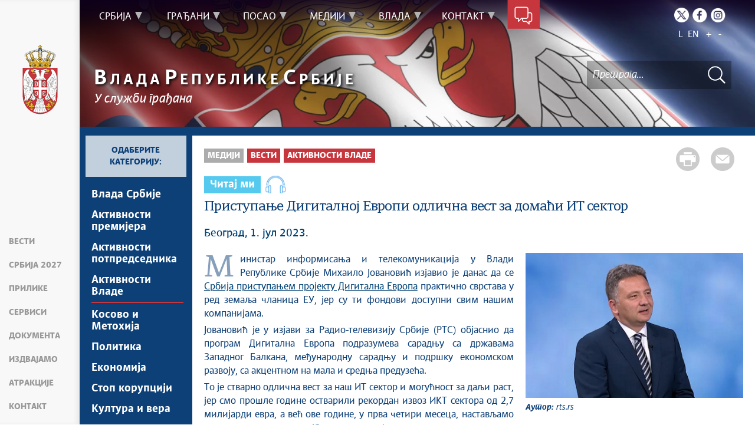

--- FILE ---
content_type: text/html; charset=UTF-8
request_url: https://www.srbija.gov.rs/vest/716583/pristupanje-digitalnoj-evropi-odlicna-vest-za-domaci-it-sektor.php
body_size: 17365
content:
<!DOCTYPE html>
<html lang="sr">
<head>
    <title>Приступање Дигиталној Европи одлична вест за домаћи ИТ сектор</title>
    <meta name="keywords" content=""/>
    <meta name="description" content="Министар информисања и телекомуникација у Влади Републике Србије Михаило Јовановић изјавио је данас да се Србија приступањем пројекту Дигитална Европа практично сврстава у ред земаља чланица ЕУ, јер су ти фондови доступни свим нашим компанијама."/>
    <meta name="author" content="https://srbija.gov.rs"/>

    <meta name="robots" content="index,follow"/>
    <meta charset="UTF-8"/>
    <meta name="viewport" content="width=device-width, initial-scale=1.0">
    <meta property="og:title" content="Приступање Дигиталној Европи одлична вест за домаћи ИТ сектор"/>
    <meta property="og:type" content="website"/>
    <meta property="og:url" content="https://srbija.gov.rs"/>
    <meta property="og:image" content="https://www.srbija.gov.rs/img/facebook-logo.png"/>
    <meta property="og:site_name" content=""/>

    <meta property="og:description" content="Министар информисања и телекомуникација у Влади Републике Србије Михаило Јовановић изјавио је данас да се Србија приступањем пројекту Дигитална Европа практично сврстава у ред земаља чланица ЕУ, јер су ти фондови доступни свим нашим компанијама."/>
    <link rel="stylesheet" href="/css/minified.685d51d01a145.css">
        <script src="/js/vendor/jquery-1.12.0.min.js"></script>
    <script src="/js/jquery-ui.min.js"></script>
</head>

<body>
            <input type="hidden" value="Y2SU6uCvEjqL9bHSQg4ULCX5jX2sqgWS7HUY9YGGWzg=" class="hash  " />
    <!-- Google tag (gtag.js) -->
<script async src="https://www.googletagmanager.com/gtag/js?id=G-DS2Y0PST09"></script>
<script>
    window.dataLayer = window.dataLayer || [];
    function gtag(){dataLayer.push(arguments);}
    gtag('js', new Date());

    gtag('config', 'G-DS2Y0PST09');
</script>
        <div class="page pagelang-sr">
        <script type="text/javascript">
            window.i18n = {
                global: {
                    close: 'Затвори',
                    archive: 'Архива',
                    next: 'Следећи',
                    prev: 'Претходни',
                    more: 'Сазнајте више',
                    lang: 'sr',
                    siteLang: 'cr',
                    pagination: {
                        previous: 'Претходна страна',
                        next: 'Следећа страна'
                    }
                },
                contact: {
                    recaptchaKey: '6LdhmmQUAAAAAGUzvLYsbhlFPtk1UFj88xZrs0Em',
                    name: 'Име',
                    lastName: 'Презиме',
                    email: 'Е-пошта',
                    subject: 'Тема поруке',
                    message: 'Порука мора да садржи најмање 20 слова',
                    formatName: 'Неисправан формат имена',
                    formatLastName: 'Неисправан формат презимена',
                    infoMessage: 'Следећа поља морају бити попуњена:',
                },
                faqSearch: {
                    more: 'Још резултата претраге',
                    inpageTitle: 'Брзи одговори:',
                    rating: {
                        active: 'Оцените овај одговор:',
                        inactive: 'Хвала, радимо на побољшању садржаја.'
                    },
                    validation: {
                        minTermLength: 'Молимо да унесете термин за претрагу са најмање 3 карактера'
                    }
                },
                print: {
                    header_owner: 'Вебсајт Владе Републике Србије',
                    printable: 'Штампана верзија стране',
                },
            };
            window.cse = {
                cx: '008707469177327387367:03qe8bfni0y',
                key: 'AIzaSyC3WNr9tjcD2eA8PLjf2nNqyVofT0iGshY',
                lang: 'lang_sr'
            }
            window.focusContext = '';



            var showSearchResultsInPage = false;
            if(window.location.pathname != "/") {
                showSearchResultsInPage = true;
            }

        </script>
        <header class="main-header bg-primary header-background">
            <div class="container-fluid">
                <div class="row">
                    <div class="fixed-menu">
    <div class="visible-xs visible-sm text-center">
        <button id="trigger-overlay" type="button" class="hamburger-icon"><span class="indent-text">Мени</span></button>
    </div>
    <a href="/" class="logo" title="Почетна страна" tabindex="500">
        <img src="/img/logo_60x120-2.webp" alt="Влада Републике Србије" class="img-responsive logo-small">
    </a>
    <ul class="list-group fixed-menu-links">
        <li class="list-group-item"><a href="/#vesti" tabindex="510" title="Вести">Вести</a></li>
        <li class="list-group-item"><a href="/#serbia2027" tabindex="519" title="Србија 2027">Србија 2027</a></li>
        <li class="list-group-item"><a href="/#prilike" tabindex="520" title="Прилике">Прилике</a></li>
        <li class="list-group-item"><a href="/#servisi" tabindex="530" title="Сервиси">Сервиси</a></li>
                <li class="list-group-item"><a href="/#dokumenta" tabindex="540" title="Документа">Документа</a></li>
                <li class="list-group-item"><a href="/#izdvajamo" tabindex="550" title="Издвајамо">Издвајамо</a></li>
        <li class="list-group-item"><a href="/#atrakcije" tabindex="560" title="Атракције">Атракције</a></li>
        <li class="list-group-item"><a href="/#kontakt" tabindex="570" title="Контакт">Контакт</a></li>
    </ul>
</div>                </div>
            </div>
            <div class="bottom-header">
                <div class="container-fluid">
                    <div class="row">
                        <div class="col-md-12 col-sm-offset-0 col-sm-12 col-xs-offset-0 col-xs-12">
                            <div class="row ">
                                <div class="main-navigation-wrapper">
    <nav class="main-navigation">
       <ul class="list-inline hidden-sm hidden-xs">
            <li class="menu-item"><a href="#" tabindex="1" class="main-nav-links"><span>Србија</span></a>
            <div class="col-md-12 sub-menu bg-primary" style="display: none;">
                <div class="container-fluid">
                                            <div class="left-menu-col">
                            <div class="sub-menu-article">
                                <img src="/extimages/sr/888/487/main_webp_auto_generated_meni_srbija.webp" alt="" title="" class="img-responsive">
                            </div>
                        </div>
                    
                    <div class="menu-wrapper" style="width:83%" >
                                                    <div class="menu-column" style="width:100%; ">
                                                                <h3 data-image-id="">Упознајте Србију</h3>
                                <ul style="width: 100%">
                                                                        <li class="">
                                        <a href="/tekst/35/o-srbiji.php" tabindex="3"
                                            >О Србији</a>
                                    </li>
                                                                        <li class="">
                                        <a href="/tekst/329882/potencijali-srbije.php" tabindex="4"
                                            >Потенцијали Србије</a>
                                    </li>
                                                                        <li class="">
                                        <a href="/tekst/330326/ustav.php" tabindex="5"
                                            >Устав</a>
                                    </li>
                                                                        <li class="">
                                        <a href="/znameniti_srbi/329906" tabindex="6"
                                            >Знаменити Срби</a>
                                    </li>
                                                                    </ul>
                            </div>
                                                </div>
                </div>
            </div>
        </li>
                <li class="menu-item"><a href="#" tabindex="51" class="main-nav-links"><span>Грађани</span></a>
            <div class="col-md-12 sub-menu bg-primary" style="display: none;">
                <div class="container-fluid">
                                            <div class="left-menu-col">
                            <div class="sub-menu-article">
                                <img src="/extimages/sr/888/490/main_webp_auto_generated_meni_gradjani.webp" alt="" title="" class="img-responsive">
                            </div>
                        </div>
                    
                    <div class="menu-wrapper" style="width:83%" >
                                                    <div class="menu-column" style="width:20%; ">
                                                                <h3 data-image-id="">Образовање</h3>
                                <ul style="width: 100%">
                                                                        <li class="">
                                        <a href="/tekst/329756/predskolsko-obrazovanje.php" tabindex="53"
                                            >Предшколско образовање</a>
                                    </li>
                                                                        <li class="">
                                        <a href="/tekst/329757/osnovno-obrazovanje.php" tabindex="54"
                                            >Основно образовање</a>
                                    </li>
                                                                        <li class="">
                                        <a href="/tekst/329758/srednje-obrazovanje.php" tabindex="55"
                                            >Средње образовање</a>
                                    </li>
                                                                        <li class="">
                                        <a href="/tekst/329759/visoko-obrazovanje.php" tabindex="56"
                                            >Високо образовање</a>
                                    </li>
                                                                        <li class="">
                                        <a href="/tekst/329781/dualno-obrazovanje.php" tabindex="57"
                                            >Дуално образовање</a>
                                    </li>
                                                                    </ul>
                            </div>
                                                        <div class="menu-column" style="width:20%; ">
                                                                <h3 data-image-id="">Култура и наука</h3>
                                <ul style="width: 100%">
                                                                        <li class="">
                                        <a href="/ustanove_kulture/329785" tabindex="59"
                                            >Установе културе</a>
                                    </li>
                                                                        <li class="">
                                        <a href="/tekst/329786/jezik-i-pismo.php" tabindex="60"
                                            >Језик и писмо</a>
                                    </li>
                                                                        <li class="">
                                        <a href="/tekst/329787/naucna-istrazivanja.php" tabindex="61"
                                            >Научна истраживања</a>
                                    </li>
                                                                        <li class="">
                                        <a href="/tekst/329788/projekti-i-inovacije.php" tabindex="62"
                                            >Пројекти и иновације</a>
                                    </li>
                                                                        <li class="">
                                        <a href="/tekst/329789/intelektualna-svojina.php" tabindex="63"
                                            >Интелектуална својина</a>
                                    </li>
                                                                    </ul>
                            </div>
                                                        <div class="menu-column" style="width:20%; ">
                                                                <h3 data-image-id="">Здравство</h3>
                                <ul style="width: 100%">
                                                                        <li class="">
                                        <a href="/tekst/329821/zdravstvene-ustanove.php" tabindex="65"
                                            >Здравствене установе</a>
                                    </li>
                                                                        <li class="">
                                        <a href="/tekst/329822/zdravstveno-osiguranje.php" tabindex="66"
                                            >Здравствено осигурање</a>
                                    </li>
                                                                        <li class="">
                                        <a href="/tekst/329827/lecenje-u-inostranstvu.php" tabindex="67"
                                            >Лечење у иностранству</a>
                                    </li>
                                                                        <li class="">
                                        <a href="/tekst/762375/podrska-obolelima-od-retkih-bolesti.php" tabindex="68"
                                            >Подршка оболелима од ретких болести</a>
                                    </li>
                                                                    </ul>
                            </div>
                                                        <div class="menu-column" style="width:20%; ">
                                                                <h3 data-image-id="">Осигурање</h3>
                                <ul style="width: 100%">
                                                                        <li class="">
                                        <a href="/tekst/329830/penzijsko-i-invalidsko-osiguranje.php" tabindex="70"
                                            >Пензијско и инвалидско осигурање</a>
                                    </li>
                                                                        <li class="">
                                        <a href="/tekst/329833/socijalna-zastita.php" tabindex="71"
                                            >Социјална заштита</a>
                                    </li>
                                                                        <li class="">
                                        <a href="/tekst/329834/porodicni-zakon.php" tabindex="72"
                                            >Породични закон</a>
                                    </li>
                                                                        <li class="">
                                        <a href="/tekst/329835/osobe-sa-invaliditetom.php" tabindex="73"
                                            >Особе са инвалидитетом</a>
                                    </li>
                                                                    </ul>
                            </div>
                                                        <div class="menu-column" style="width:20%; ">
                                                                <h3 data-image-id="">Дигитализација</h3>
                                <ul style="width: 33.333333333333%">
                                                                        <li class="">
                                        <a href="/tekst/329896/edukacija.php" tabindex="75"
                                            >Едукација</a>
                                    </li>
                                                                        <li class="">
                                        <a href="/tekst/329898/deca-na-internetu.php" tabindex="76"
                                            >Деца на интернету</a>
                                    </li>
                                                                        <li class="">
                                        <a href="/tekst/329842/usluge-od-poverenja-.php" tabindex="77"
                                            >Услуге од поверења
</a>
                                    </li>
                                                                        <li class="">
                                        <a href="/tekst/329843/erecept.php" tabindex="78"
                                            >еРецепт</a>
                                    </li>
                                                                        <li class="">
                                        <a href="/tekst/329844/eporezi.php" tabindex="79"
                                            >еПорези</a>
                                    </li>
                                                                        <li class="">
                                        <a href="/tekst/329900/etrgovina.php" tabindex="80"
                                            >еТрговина</a>
                                    </li>
                                    
                                </ul>
                                <ul style='width: 33.333333333333%'>
                                                                        <li class="">
                                        <a href="/tekst/329845/ebeba.php" tabindex="81"
                                            >еБеба</a>
                                    </li>
                                                                        <li class="">
                                        <a href="/tekst/329846/kulturno-nasledje.php" tabindex="82"
                                            >Културно наслеђе</a>
                                    </li>
                                                                        <li class="">
                                        <a href="/tekst/329847/digitalna-farma.php" tabindex="83"
                                            >Дигитална фарма</a>
                                    </li>
                                                                        <li class="">
                                        <a href="/tekst/361421/savet-vlade-srbije-za-it-i-inovaciono-preduzetnistvo.php" tabindex="84"
                                            >Савет Владе Србије за ИТ и иновационо предузетништво</a>
                                    </li>
                                                                        <li class="">
                                        <a href="/tekst/364772/esdnevnik.php" tabindex="85"
                                            >есДневник</a>
                                    </li>
                                                                        <li class="">
                                        <a href="/tekst/366329/azuriranje-adresnog-registra.php" tabindex="86"
                                            >Ажурирање адресног регистра</a>
                                    </li>
                                    
                                </ul>
                                <ul style='width: 33.333333333333%'>
                                                                        <li class="">
                                        <a href="/tekst/437277/strategija-razvoja-vestacke-inteligencije.php" tabindex="87"
                                            >Стратегија развоја вештачке интелигенције</a>
                                    </li>
                                                                    </ul>
                            </div>
                                                </div>
                </div>
            </div>
        </li>
                <li class="menu-item"><a href="#" tabindex="101" class="main-nav-links"><span>Посао</span></a>
            <div class="col-md-12 sub-menu bg-primary" style="display: none;">
                <div class="container-fluid">
                                            <div class="left-menu-col">
                            <div class="sub-menu-article">
                                <img src="/extimages/sr/888/493/main_webp_auto_generated_meni_posao.webp" alt="" title="" class="img-responsive">
                            </div>
                        </div>
                    
                    <div class="menu-wrapper" style="width:83%" >
                                                    <div class="menu-column" style="width:25%; ">
                                                                <h3 data-image-id="">Запошљавање</h3>
                                <ul style="width: 100%">
                                                                        <li class="">
                                        <a href="/tekst/329907/prilike-za-posao.php" tabindex="103"
                                            >Прилике за посао</a>
                                    </li>
                                                                        <li class="">
                                        <a href="/tekst/329908/dodatno-obrazovanje-i-obuke.php" tabindex="104"
                                            >Додатно образовање и обуке</a>
                                    </li>
                                                                        <li class="">
                                        <a href="/tekst/329909/it-prekvalifikacije.php" tabindex="105"
                                            >ИТ преквалификације</a>
                                    </li>
                                                                        <li class="">
                                        <a href="/tekst/329910/programi-zaposljavanja-.php" tabindex="106"
                                            >Програми запошљавања </a>
                                    </li>
                                                                        <li class="">
                                        <a href="/tekst/442356/priznavanje-diploma-stecenih-u-inostranstvu.php" tabindex="107"
                                            >Признавање диплома стечених у иностранству</a>
                                    </li>
                                                                        <li class="">
                                        <a href="/tekst/329911/zakon-o-radu-i-drugi-zakoni-kojima-se-uredjuje-oblast-rada.php" tabindex="108"
                                            >Закон о раду и други закони којима се уређује област рада</a>
                                    </li>
                                                                    </ul>
                            </div>
                                                        <div class="menu-column" style="width:25%; ">
                                                                <h3 data-image-id="">Привредна клима</h3>
                                <ul style="width: 100%">
                                                                        <li class="">
                                        <a href="/tekst/329916/preduzetnici-i-privredna-drustva.php" tabindex="110"
                                            >Предузетници и привредна друштва</a>
                                    </li>
                                                                        <li class="">
                                        <a href="/tekst/329918/finansijska-podrska.php" tabindex="111"
                                            >Финансијска подршка</a>
                                    </li>
                                                                        <li class="">
                                        <a href="/tekst/329919/izvoz.php" tabindex="112"
                                            >Извоз</a>
                                    </li>
                                                                        <li class="">
                                        <a href="/tekst/329920/nefinansijska-podrska.php" tabindex="113"
                                            >Нефинансијска подршка</a>
                                    </li>
                                                                        <li class="">
                                        <a href="/tekst/329938/carinska-tarifa.php" tabindex="114"
                                            >Царинска тарифа</a>
                                    </li>
                                                                        <li class="">
                                        <a href="/tekst/329939/medjunarodni-sporazumi.php" tabindex="115"
                                            >Међународни споразуми</a>
                                    </li>
                                                                    </ul>
                            </div>
                                                        <div class="menu-column" style="width:25%; ">
                                                                <h3 data-image-id="">Инвестиције</h3>
                                <ul style="width: 100%">
                                                                        <li class="">
                                        <a href="/tekst/329921/razvojni-projekti.php" tabindex="117"
                                            >Развојни пројекти</a>
                                    </li>
                                                                        <li class="">
                                        <a href="/tekst/329922/pogodnosti-za-investitore.php" tabindex="118"
                                            >Погодности за инвеститоре</a>
                                    </li>
                                                                        <li class="">
                                        <a href="/tekst/329923/infrastruktura.php" tabindex="119"
                                            >Инфраструктура</a>
                                    </li>
                                                                        <li class="">
                                        <a href="/tekst/329924/slobodne-zone.php" tabindex="120"
                                            >Слободне зоне</a>
                                    </li>
                                                                    </ul>
                            </div>
                                                        <div class="menu-column" style="width:25%; ">
                                                                <h3 data-image-id="">Порези</h3>
                                <ul style="width: 100%">
                                                                        <li class="">
                                        <a href="/tekst/329944/poreski-sistem.php" tabindex="122"
                                            >Порески систем</a>
                                    </li>
                                                                        <li class="">
                                        <a href="/tekst/329945/porez-na-dohodak.php" tabindex="123"
                                            >Порез на доходак</a>
                                    </li>
                                                                        <li class="">
                                        <a href="/tekst/329946/porez-na-dobit.php" tabindex="124"
                                            >Порез на добит</a>
                                    </li>
                                                                        <li class="">
                                        <a href="/tekst/329947/medjunarodni-ugovori.php" tabindex="125"
                                            >Међународни уговори</a>
                                    </li>
                                                                    </ul>
                            </div>
                                                </div>
                </div>
            </div>
        </li>
                <li class="menu-item"><a href="#" tabindex="151" class="main-nav-links"><span>Медији</span></a>
            <div class="col-md-12 sub-menu bg-primary" style="display: none;">
                <div class="container-fluid">
                                            <div class="left-menu-col">
                            <div class="sub-menu-article">
                                <img src="/extimages/sr/888/496/main_webp_auto_generated_meni_mediji.webp" alt="" title="" class="img-responsive">
                            </div>
                        </div>
                    
                    <div class="menu-wrapper" style="width:83%" >
                                                    <div class="menu-column" style="width:50%; ">
                                                                <h3 data-image-id="">Вести</h3>
                                <ul style="width: 33.333333333333%">
                                                                        <li class="">
                                        <a href="/vesti/239/vlada-srbije.php" tabindex="153"
                                            >Влада Србије</a>
                                    </li>
                                                                        <li class="">
                                        <a href="/sekcija/253/aktivnosti-premijera.php" tabindex="154"
                                            >Активности премијера</a>
                                    </li>
                                                                        <li class="">
                                        <a href="/sekcija/35920/aktivnosti-potpredsednika.php" tabindex="155"
                                            >Активности потпредседника</a>
                                    </li>
                                                                        <li class="">
                                        <a href="/sekcija/252/aktivnosti-vlade.php" tabindex="156"
                                            >Активности Владе</a>
                                    </li>
                                                                        <li class="">
                                        <a href="/sekcija/241/kosovo-i-metohija.php" tabindex="157"
                                            >Косово и Метохија</a>
                                    </li>
                                                                        <li class="">
                                        <a href="/sekcija/240/politika.php" tabindex="158"
                                            >Политика</a>
                                    </li>
                                    
                                </ul>
                                <ul style='width: 33.333333333333%'>
                                                                        <li class="">
                                        <a href="/sekcija/242/ekonomija.php" tabindex="159"
                                            >Економија</a>
                                    </li>
                                                                        <li class="">
                                        <a href="/sekcija/243/stop-korupciji.php" tabindex="160"
                                            >Стоп корупцији</a>
                                    </li>
                                                                        <li class="">
                                        <a href="/sekcija/244/kultura-i-vera.php" tabindex="161"
                                            >Култура и вера</a>
                                    </li>
                                                                        <li class="">
                                        <a href="/sekcija/1695/sport.php" tabindex="162"
                                            >Спорт</a>
                                    </li>
                                                                        <li class="">
                                        <a href="/sekcija/251/konferencije-za-novinare.php" tabindex="163"
                                            >Конференције за новинаре</a>
                                    </li>
                                                                        <li class="">
                                        <a href="/sekcija/254/intervjui.php" tabindex="164"
                                            >Интервјуи</a>
                                    </li>
                                    
                                </ul>
                                <ul style='width: 33.333333333333%'>
                                                                        <li class="">
                                        <a href="/linkovi/2495" tabindex="165"
                                            >Линкови </a>
                                    </li>
                                                                        <li class="">
                                        <a href="/izdvojeno/555" tabindex="166"
                                            >Издвојене теме</a>
                                    </li>
                                                                        <li class="">
                                        <a href="/sekcija/453027/covid-19-arhiva.php" tabindex="167"
                                            >COVID-19 - архива</a>
                                    </li>
                                                                    </ul>
                            </div>
                                                        <div class="menu-column" style="width:50%; ">
                                                                <h3 data-image-id="">Прес служба</h3>
                                <ul style="width: 100%">
                                                                        <li class="">
                                        <a href="/tekst/333968/konferencije-za-novinare.php" tabindex="169"
                                            >Kонференцијe за новинаре</a>
                                    </li>
                                                                        <li class="">
                                        <a href="/dogadjaji/1516" tabindex="170"
                                            >Најавe и обавештења</a>
                                    </li>
                                                                        <li class="">
                                        <a href="/sekcija/249/saopstenja-vlade.php" tabindex="171"
                                            >Саопштења Владе</a>
                                    </li>
                                                                        <li class="">
                                        <a href="/sekcija/250/saopstenja-ministarstava.php" tabindex="172"
                                            >Саопштења министарстава</a>
                                    </li>
                                                                        <li class="">
                                        <a href="/dokument/312646/audio-pres.php" tabindex="173"
                                            >Аудио прес</a>
                                    </li>
                                                                    </ul>
                            </div>
                                                </div>
                </div>
            </div>
        </li>
                <li class="menu-item"><a href="#" tabindex="201" class="main-nav-links"><span>Влада</span></a>
            <div class="col-md-12 sub-menu bg-primary" style="display: none;">
                <div class="container-fluid">
                                            <div class="left-menu-col">
                            <div class="sub-menu-article">
                                <img src="/extimages/sr/888/499/main_webp_auto_generated_meni_vlada.webp" alt="" title="" class="img-responsive">
                            </div>
                        </div>
                    
                    <div class="menu-wrapper" style="width:83%" >
                                                    <div class="menu-column" style="width:100%; ">
                                                                <h3 data-image-id="">Влада Републике Србије</h3>
                                <ul style="width: 100%">
                                                                        <li class="">
                                        <a href="/sastav/177/sastav-vlade.php" tabindex="203"
                                            >Састав Владе</a>
                                    </li>
                                                                        <li class="">
                                        <a href="/tekst/330252/ekspoze.php" tabindex="204"
                                            >Експозе</a>
                                    </li>
                                                                        <li class="">
                                        <a href="/dokumenti/2430" tabindex="205"
                                            >Документи</a>
                                    </li>
                                                                        <li class="">
                                        <a href="/tekst/330296/evropske-integracije.php" tabindex="206"
                                            >Европске интеграције</a>
                                    </li>
                                                                        <li class="">
                                        <a href="/tekst/330330/arhiva-sajtova-vlade.php" tabindex="207"
                                            >Архива сајтова Владе</a>
                                    </li>
                                                                        <li class="">
                                        <a href="/template/208282/arhiva-ekspozea.php" tabindex="208"
                                            >Архива експозеа</a>
                                    </li>
                                    
                                </ul>
                                <ul style='width: 100%'>
                                                                        <li class="">
                                        <a href="/izdvajamo/330153" tabindex="209"
                                            >Издвајамо</a>
                                    </li>
                                                                    </ul>
                            </div>
                                                </div>
                </div>
            </div>
        </li>
                <li class="menu-item"><a href="#" tabindex="251" class="main-nav-links"><span>Контакт</span></a>
            <div class="col-md-12 sub-menu bg-primary" style="display: none;">
                <div class="container-fluid">
                                            <div class="left-menu-col">
                            <div class="sub-menu-article">
                                <img src="/extimages/sr/888/502/main_webp_auto_generated_meni_kontakt.webp" alt="" title="" class="img-responsive">
                            </div>
                        </div>
                    
                    <div class="menu-wrapper" style="width:83%" >
                                                    <div class="menu-column" style="width:100%; ">
                                                                <h3 data-image-id="">Будимо у контакту</h3>
                                <ul style="width: 100%">
                                                                        <li class="">
                                        <a href="/tekst/67236/imenik-vlade-republike-srbije.php" tabindex="253"
                                            >Именик Владе Републике Србије</a>
                                    </li>
                                                                        <li class="">
                                        <a href="/kontakt/315" tabindex="254"
                                            >Контакт формулар</a>
                                    </li>
                                                                    </ul>
                            </div>
                                                </div>
                </div>
            </div>
        </li>
        </ul>

<div class="menu-item contact-info"><a href="#" tabindex="300" title="Контакт форма"><span class="indent-text">Контакт форма</span></a>
    <div class=" sub-menu-form bg-primary" >
         <span class="close-form">Назад</span>
        <div class="col-md-4">
            <!--<img src="../../img/communicate.png" class="pull-left"/>-->
                       <div class="big-title">
                <h1 class="white-border white-text">Будимо<span class="white-text">у контакту</span></h1>
            </div>
                            <div class="italic-text white-text">
                <p style="text-align: left;">Било да имате питање, коментар, сугестију или било какав проблем који је у оквиру надлежности Владе, пошаљите нам своју поруку и потрудићемо се да вам одговоримо у најкраћем року. Уколико ваш проблем излази из оквира наших овлашћења, проследићемо поруку надлежној институцији.</p>                </div>
            
        </div>
        <div class="col-md-8">
        
<form method="POST" action="?" class="form row" id="contactForm-69797551d1c11" name="contactForm">
    <div class="form-group col-md-5">
        <input type="hidden" name="CSRFToken" value="104a850e41838fad2e39db3949031a8783b9db2f">
        <input type="text" name="contact_form_first_name" tabindex="301" class="input-text half contact_form_first_name" placeholder="Име*" title="Име" />
        <input type="text" name="contact_form_last_name" tabindex="302" class="input-text half" placeholder="Презиме*" title="Презиме" />
        <input type="text" name="contact_form_email" tabindex="303" class="input-text" placeholder="Е-пошта*" title="Е-пошта" />
        <input type="text" name="contact_form_subject_nr" tabindex="304" class="input-text" placeholder="Број предмета" title="Број предмета" />
        <p class="italic-text white-text search-white">(Ако сте нас раније контактирали истим поводом, молимо да упишете број предмета)</p>
        <div class="recaptcha" id="reid-69797551d1c11" tabindex="305" ></div>
    </div>
    <div class="form-group col-md-7">
        <input type="text" name="contact_form_subject" tabindex="306" class="input-text" placeholder="Тема поруке*" title="Тема поруке" >
        <textarea class="textarea" maxlength="1000" name="contact_form_message" tabindex="307" placeholder="Порука*" title="Порука" ></textarea>
        <button class="red-btn submit-form" onclick="sendMail(event, this);" tabindex="308" title=" Кликните да бисте послали поруку">
            Кликните да бисте послали поруку        </button>
        <div class="btn-loader" id="loader-69797551d1c11"></div>
    </div>
    <div class="clearfix"></div>
    <input type="hidden" name="submitted" value="1" />
</form>

        </div>
    </div>
</div>    </nav>

    <div class="header-links text-center">
        <ul class="list-inline social-links">
                            <li class="twitter"><a title="Twitter" href="https://twitter.com/SerbianGov" target="_blank" tabindex="400" > <span class="indent-text">Twitter</span></a></li>
                                        <li class="facebook"><a title="Facebook" href="https://www.facebook.com/VladaRSrbije/" target="_blank" tabindex="410" > <span class="indent-text">Facebook</span></a></li>
                                        <li class="instagram"><a title="Instagram" href="https://www.instagram.com/vlada.republike.srbije/" target="_blank" tabindex="400" > <span class="indent-text">Instagram</span></a></li>
                                </ul>
        <ul class="list-inline language-links">
            <li class="language-item"><a href="#" data-lang="sr" title="Latinica" tabindex="420">L</a></li><li class="language-item"><a href="#" data-lang="en" title="English" tabindex="430">EN</a></li>            <li class="zoom-link"><a href="#" id="zoom" title="Повећај слова" tabindex="440">+</a></li>
            <li class="zoom-link"><a href="#" id="unzoom" title="Смањи слова" tabindex="450">-</a></li>
        </ul>
    </div>
    <div class="clearfix"></div>
</div>                            </div>
                        </div>
                    </div>
                </div>

                <div class="menu-overlay"></div>
                <div id="mobileNav" class="mobile-overlay mobile-overlay-slidedown visible-sm visible-xs">
                    <button type="button" class="hamburger-icon mobile-overlay-close"><span class="indent-text">Мени</span></button>
<div class="header-links text-center">
    <ul class="list-inline social-links">
                    <li class="twitter"><a
                        href="https://twitter.com/SerbianGov"
                        target="_blank" title="Твитер">
                    <span class="indent-text">Твитер</span>
                </a>
            </li>
                            <li class="instagram"><a
                        href="https://www.instagram.com/vlada.republike.srbije/"
                        target="_blank" title="Инстаграм">
                    <span class="indent-text">Инстаграм</span>
                </a>
            </li>
                            <li class="facebook"><a
                        href="https://www.facebook.com/VladaRSrbije/"
                        target="_blank" title="Фејсбук">
                    <span class="indent-text">Фејсбук</span>
                </a>
            </li>
                    </ul>
    <ul class="list-inline language-links">
        <li class="language-item"><a href="#" data-lang="sr" title="Latinica" tabindex="420">L</a></li><li class="language-item"><a href="#" data-lang="en" title="English" tabindex="430">EN</a></li> 
    </ul>
</div>
<div class="mobile-overlay-content">
     <ul class="list-inline hidden-sm hidden-xs">
            <li class="menu-item"><a href="#" tabindex="1" class="main-nav-links"><span>Србија</span></a>
            <div class="col-md-12 sub-menu bg-primary" style="display: none;">
                <div class="container-fluid">
                    
                    <div class="menu-wrapper" style="width:100%" >
                                                    <div class="menu-column" style="width:100%; ">
                                                                <h3 data-image-id="">Упознајте Србију</h3>
                                <ul style="width: 100%">
                                                                        <li class="">
                                        <a href="/tekst/35/o-srbiji.php" tabindex="3"
                                            >О Србији</a>
                                    </li>
                                                                        <li class="">
                                        <a href="/tekst/329882/potencijali-srbije.php" tabindex="4"
                                            >Потенцијали Србије</a>
                                    </li>
                                                                        <li class="">
                                        <a href="/tekst/330326/ustav.php" tabindex="5"
                                            >Устав</a>
                                    </li>
                                                                        <li class="">
                                        <a href="/znameniti_srbi/329906" tabindex="6"
                                            >Знаменити Срби</a>
                                    </li>
                                                                    </ul>
                            </div>
                                                </div>
                </div>
            </div>
        </li>
                <li class="menu-item"><a href="#" tabindex="51" class="main-nav-links"><span>Грађани</span></a>
            <div class="col-md-12 sub-menu bg-primary" style="display: none;">
                <div class="container-fluid">
                    
                    <div class="menu-wrapper" style="width:100%" >
                                                    <div class="menu-column" style="width:20%; ">
                                                                <h3 data-image-id="">Образовање</h3>
                                <ul style="width: 100%">
                                                                        <li class="">
                                        <a href="/tekst/329756/predskolsko-obrazovanje.php" tabindex="53"
                                            >Предшколско образовање</a>
                                    </li>
                                                                        <li class="">
                                        <a href="/tekst/329757/osnovno-obrazovanje.php" tabindex="54"
                                            >Основно образовање</a>
                                    </li>
                                                                        <li class="">
                                        <a href="/tekst/329758/srednje-obrazovanje.php" tabindex="55"
                                            >Средње образовање</a>
                                    </li>
                                                                        <li class="">
                                        <a href="/tekst/329759/visoko-obrazovanje.php" tabindex="56"
                                            >Високо образовање</a>
                                    </li>
                                                                        <li class="">
                                        <a href="/tekst/329781/dualno-obrazovanje.php" tabindex="57"
                                            >Дуално образовање</a>
                                    </li>
                                                                    </ul>
                            </div>
                                                        <div class="menu-column" style="width:20%; ">
                                                                <h3 data-image-id="">Култура и наука</h3>
                                <ul style="width: 100%">
                                                                        <li class="">
                                        <a href="/ustanove_kulture/329785" tabindex="59"
                                            >Установе културе</a>
                                    </li>
                                                                        <li class="">
                                        <a href="/tekst/329786/jezik-i-pismo.php" tabindex="60"
                                            >Језик и писмо</a>
                                    </li>
                                                                        <li class="">
                                        <a href="/tekst/329787/naucna-istrazivanja.php" tabindex="61"
                                            >Научна истраживања</a>
                                    </li>
                                                                        <li class="">
                                        <a href="/tekst/329788/projekti-i-inovacije.php" tabindex="62"
                                            >Пројекти и иновације</a>
                                    </li>
                                                                        <li class="">
                                        <a href="/tekst/329789/intelektualna-svojina.php" tabindex="63"
                                            >Интелектуална својина</a>
                                    </li>
                                                                    </ul>
                            </div>
                                                        <div class="menu-column" style="width:20%; ">
                                                                <h3 data-image-id="">Здравство</h3>
                                <ul style="width: 100%">
                                                                        <li class="">
                                        <a href="/tekst/329821/zdravstvene-ustanove.php" tabindex="65"
                                            >Здравствене установе</a>
                                    </li>
                                                                        <li class="">
                                        <a href="/tekst/329822/zdravstveno-osiguranje.php" tabindex="66"
                                            >Здравствено осигурање</a>
                                    </li>
                                                                        <li class="">
                                        <a href="/tekst/329827/lecenje-u-inostranstvu.php" tabindex="67"
                                            >Лечење у иностранству</a>
                                    </li>
                                                                        <li class="">
                                        <a href="/tekst/762375/podrska-obolelima-od-retkih-bolesti.php" tabindex="68"
                                            >Подршка оболелима од ретких болести</a>
                                    </li>
                                                                    </ul>
                            </div>
                                                        <div class="menu-column" style="width:20%; ">
                                                                <h3 data-image-id="">Осигурање</h3>
                                <ul style="width: 100%">
                                                                        <li class="">
                                        <a href="/tekst/329830/penzijsko-i-invalidsko-osiguranje.php" tabindex="70"
                                            >Пензијско и инвалидско осигурање</a>
                                    </li>
                                                                        <li class="">
                                        <a href="/tekst/329833/socijalna-zastita.php" tabindex="71"
                                            >Социјална заштита</a>
                                    </li>
                                                                        <li class="">
                                        <a href="/tekst/329834/porodicni-zakon.php" tabindex="72"
                                            >Породични закон</a>
                                    </li>
                                                                        <li class="">
                                        <a href="/tekst/329835/osobe-sa-invaliditetom.php" tabindex="73"
                                            >Особе са инвалидитетом</a>
                                    </li>
                                                                    </ul>
                            </div>
                                                        <div class="menu-column" style="width:20%; ">
                                                                <h3 data-image-id="">Дигитализација</h3>
                                <ul style="width: 33.333333333333%">
                                                                        <li class="">
                                        <a href="/tekst/329896/edukacija.php" tabindex="75"
                                            >Едукација</a>
                                    </li>
                                                                        <li class="">
                                        <a href="/tekst/329898/deca-na-internetu.php" tabindex="76"
                                            >Деца на интернету</a>
                                    </li>
                                                                        <li class="">
                                        <a href="/tekst/329842/usluge-od-poverenja-.php" tabindex="77"
                                            >Услуге од поверења
</a>
                                    </li>
                                                                        <li class="">
                                        <a href="/tekst/329843/erecept.php" tabindex="78"
                                            >еРецепт</a>
                                    </li>
                                                                        <li class="">
                                        <a href="/tekst/329844/eporezi.php" tabindex="79"
                                            >еПорези</a>
                                    </li>
                                                                        <li class="">
                                        <a href="/tekst/329900/etrgovina.php" tabindex="80"
                                            >еТрговина</a>
                                    </li>
                                    
                                </ul>
                                <ul style='width: 33.333333333333%'>
                                                                        <li class="">
                                        <a href="/tekst/329845/ebeba.php" tabindex="81"
                                            >еБеба</a>
                                    </li>
                                                                        <li class="">
                                        <a href="/tekst/329846/kulturno-nasledje.php" tabindex="82"
                                            >Културно наслеђе</a>
                                    </li>
                                                                        <li class="">
                                        <a href="/tekst/329847/digitalna-farma.php" tabindex="83"
                                            >Дигитална фарма</a>
                                    </li>
                                                                        <li class="">
                                        <a href="/tekst/361421/savet-vlade-srbije-za-it-i-inovaciono-preduzetnistvo.php" tabindex="84"
                                            >Савет Владе Србије за ИТ и иновационо предузетништво</a>
                                    </li>
                                                                        <li class="">
                                        <a href="/tekst/364772/esdnevnik.php" tabindex="85"
                                            >есДневник</a>
                                    </li>
                                                                        <li class="">
                                        <a href="/tekst/366329/azuriranje-adresnog-registra.php" tabindex="86"
                                            >Ажурирање адресног регистра</a>
                                    </li>
                                    
                                </ul>
                                <ul style='width: 33.333333333333%'>
                                                                        <li class="">
                                        <a href="/tekst/437277/strategija-razvoja-vestacke-inteligencije.php" tabindex="87"
                                            >Стратегија развоја вештачке интелигенције</a>
                                    </li>
                                                                    </ul>
                            </div>
                                                </div>
                </div>
            </div>
        </li>
                <li class="menu-item"><a href="#" tabindex="101" class="main-nav-links"><span>Посао</span></a>
            <div class="col-md-12 sub-menu bg-primary" style="display: none;">
                <div class="container-fluid">
                    
                    <div class="menu-wrapper" style="width:100%" >
                                                    <div class="menu-column" style="width:25%; ">
                                                                <h3 data-image-id="">Запошљавање</h3>
                                <ul style="width: 100%">
                                                                        <li class="">
                                        <a href="/tekst/329907/prilike-za-posao.php" tabindex="103"
                                            >Прилике за посао</a>
                                    </li>
                                                                        <li class="">
                                        <a href="/tekst/329908/dodatno-obrazovanje-i-obuke.php" tabindex="104"
                                            >Додатно образовање и обуке</a>
                                    </li>
                                                                        <li class="">
                                        <a href="/tekst/329909/it-prekvalifikacije.php" tabindex="105"
                                            >ИТ преквалификације</a>
                                    </li>
                                                                        <li class="">
                                        <a href="/tekst/329910/programi-zaposljavanja-.php" tabindex="106"
                                            >Програми запошљавања </a>
                                    </li>
                                                                        <li class="">
                                        <a href="/tekst/442356/priznavanje-diploma-stecenih-u-inostranstvu.php" tabindex="107"
                                            >Признавање диплома стечених у иностранству</a>
                                    </li>
                                                                        <li class="">
                                        <a href="/tekst/329911/zakon-o-radu-i-drugi-zakoni-kojima-se-uredjuje-oblast-rada.php" tabindex="108"
                                            >Закон о раду и други закони којима се уређује област рада</a>
                                    </li>
                                                                    </ul>
                            </div>
                                                        <div class="menu-column" style="width:25%; ">
                                                                <h3 data-image-id="">Привредна клима</h3>
                                <ul style="width: 100%">
                                                                        <li class="">
                                        <a href="/tekst/329916/preduzetnici-i-privredna-drustva.php" tabindex="110"
                                            >Предузетници и привредна друштва</a>
                                    </li>
                                                                        <li class="">
                                        <a href="/tekst/329918/finansijska-podrska.php" tabindex="111"
                                            >Финансијска подршка</a>
                                    </li>
                                                                        <li class="">
                                        <a href="/tekst/329919/izvoz.php" tabindex="112"
                                            >Извоз</a>
                                    </li>
                                                                        <li class="">
                                        <a href="/tekst/329920/nefinansijska-podrska.php" tabindex="113"
                                            >Нефинансијска подршка</a>
                                    </li>
                                                                        <li class="">
                                        <a href="/tekst/329938/carinska-tarifa.php" tabindex="114"
                                            >Царинска тарифа</a>
                                    </li>
                                                                        <li class="">
                                        <a href="/tekst/329939/medjunarodni-sporazumi.php" tabindex="115"
                                            >Међународни споразуми</a>
                                    </li>
                                                                    </ul>
                            </div>
                                                        <div class="menu-column" style="width:25%; ">
                                                                <h3 data-image-id="">Инвестиције</h3>
                                <ul style="width: 100%">
                                                                        <li class="">
                                        <a href="/tekst/329921/razvojni-projekti.php" tabindex="117"
                                            >Развојни пројекти</a>
                                    </li>
                                                                        <li class="">
                                        <a href="/tekst/329922/pogodnosti-za-investitore.php" tabindex="118"
                                            >Погодности за инвеститоре</a>
                                    </li>
                                                                        <li class="">
                                        <a href="/tekst/329923/infrastruktura.php" tabindex="119"
                                            >Инфраструктура</a>
                                    </li>
                                                                        <li class="">
                                        <a href="/tekst/329924/slobodne-zone.php" tabindex="120"
                                            >Слободне зоне</a>
                                    </li>
                                                                    </ul>
                            </div>
                                                        <div class="menu-column" style="width:25%; ">
                                                                <h3 data-image-id="">Порези</h3>
                                <ul style="width: 100%">
                                                                        <li class="">
                                        <a href="/tekst/329944/poreski-sistem.php" tabindex="122"
                                            >Порески систем</a>
                                    </li>
                                                                        <li class="">
                                        <a href="/tekst/329945/porez-na-dohodak.php" tabindex="123"
                                            >Порез на доходак</a>
                                    </li>
                                                                        <li class="">
                                        <a href="/tekst/329946/porez-na-dobit.php" tabindex="124"
                                            >Порез на добит</a>
                                    </li>
                                                                        <li class="">
                                        <a href="/tekst/329947/medjunarodni-ugovori.php" tabindex="125"
                                            >Међународни уговори</a>
                                    </li>
                                                                    </ul>
                            </div>
                                                </div>
                </div>
            </div>
        </li>
                <li class="menu-item"><a href="#" tabindex="151" class="main-nav-links"><span>Медији</span></a>
            <div class="col-md-12 sub-menu bg-primary" style="display: none;">
                <div class="container-fluid">
                    
                    <div class="menu-wrapper" style="width:100%" >
                                                    <div class="menu-column" style="width:50%; ">
                                                                <h3 data-image-id="">Вести</h3>
                                <ul style="width: 33.333333333333%">
                                                                        <li class="">
                                        <a href="/vesti/239/vlada-srbije.php" tabindex="153"
                                            >Влада Србије</a>
                                    </li>
                                                                        <li class="">
                                        <a href="/sekcija/253/aktivnosti-premijera.php" tabindex="154"
                                            >Активности премијера</a>
                                    </li>
                                                                        <li class="">
                                        <a href="/sekcija/35920/aktivnosti-potpredsednika.php" tabindex="155"
                                            >Активности потпредседника</a>
                                    </li>
                                                                        <li class="">
                                        <a href="/sekcija/252/aktivnosti-vlade.php" tabindex="156"
                                            >Активности Владе</a>
                                    </li>
                                                                        <li class="">
                                        <a href="/sekcija/241/kosovo-i-metohija.php" tabindex="157"
                                            >Косово и Метохија</a>
                                    </li>
                                                                        <li class="">
                                        <a href="/sekcija/240/politika.php" tabindex="158"
                                            >Политика</a>
                                    </li>
                                    
                                </ul>
                                <ul style='width: 33.333333333333%'>
                                                                        <li class="">
                                        <a href="/sekcija/242/ekonomija.php" tabindex="159"
                                            >Економија</a>
                                    </li>
                                                                        <li class="">
                                        <a href="/sekcija/243/stop-korupciji.php" tabindex="160"
                                            >Стоп корупцији</a>
                                    </li>
                                                                        <li class="">
                                        <a href="/sekcija/244/kultura-i-vera.php" tabindex="161"
                                            >Култура и вера</a>
                                    </li>
                                                                        <li class="">
                                        <a href="/sekcija/1695/sport.php" tabindex="162"
                                            >Спорт</a>
                                    </li>
                                                                        <li class="">
                                        <a href="/sekcija/251/konferencije-za-novinare.php" tabindex="163"
                                            >Конференције за новинаре</a>
                                    </li>
                                                                        <li class="">
                                        <a href="/sekcija/254/intervjui.php" tabindex="164"
                                            >Интервјуи</a>
                                    </li>
                                    
                                </ul>
                                <ul style='width: 33.333333333333%'>
                                                                        <li class="">
                                        <a href="/linkovi/2495" tabindex="165"
                                            >Линкови </a>
                                    </li>
                                                                        <li class="">
                                        <a href="/izdvojeno/555" tabindex="166"
                                            >Издвојене теме</a>
                                    </li>
                                                                        <li class="">
                                        <a href="/sekcija/453027/covid-19-arhiva.php" tabindex="167"
                                            >COVID-19 - архива</a>
                                    </li>
                                                                    </ul>
                            </div>
                                                        <div class="menu-column" style="width:50%; ">
                                                                <h3 data-image-id="">Прес служба</h3>
                                <ul style="width: 100%">
                                                                        <li class="">
                                        <a href="/tekst/333968/konferencije-za-novinare.php" tabindex="169"
                                            >Kонференцијe за новинаре</a>
                                    </li>
                                                                        <li class="">
                                        <a href="/dogadjaji/1516" tabindex="170"
                                            >Најавe и обавештења</a>
                                    </li>
                                                                        <li class="">
                                        <a href="/sekcija/249/saopstenja-vlade.php" tabindex="171"
                                            >Саопштења Владе</a>
                                    </li>
                                                                        <li class="">
                                        <a href="/sekcija/250/saopstenja-ministarstava.php" tabindex="172"
                                            >Саопштења министарстава</a>
                                    </li>
                                                                        <li class="">
                                        <a href="/dokument/312646/audio-pres.php" tabindex="173"
                                            >Аудио прес</a>
                                    </li>
                                                                    </ul>
                            </div>
                                                </div>
                </div>
            </div>
        </li>
                <li class="menu-item"><a href="#" tabindex="201" class="main-nav-links"><span>Влада</span></a>
            <div class="col-md-12 sub-menu bg-primary" style="display: none;">
                <div class="container-fluid">
                    
                    <div class="menu-wrapper" style="width:100%" >
                                                    <div class="menu-column" style="width:100%; ">
                                                                <h3 data-image-id="">Влада Републике Србије</h3>
                                <ul style="width: 100%">
                                                                        <li class="">
                                        <a href="/sastav/177/sastav-vlade.php" tabindex="203"
                                            >Састав Владе</a>
                                    </li>
                                                                        <li class="">
                                        <a href="/tekst/330252/ekspoze.php" tabindex="204"
                                            >Експозе</a>
                                    </li>
                                                                        <li class="">
                                        <a href="/dokumenti/2430" tabindex="205"
                                            >Документи</a>
                                    </li>
                                                                        <li class="">
                                        <a href="/tekst/330296/evropske-integracije.php" tabindex="206"
                                            >Европске интеграције</a>
                                    </li>
                                                                        <li class="">
                                        <a href="/tekst/330330/arhiva-sajtova-vlade.php" tabindex="207"
                                            >Архива сајтова Владе</a>
                                    </li>
                                                                        <li class="">
                                        <a href="/template/208282/arhiva-ekspozea.php" tabindex="208"
                                            >Архива експозеа</a>
                                    </li>
                                    
                                </ul>
                                <ul style='width: 100%'>
                                                                        <li class="">
                                        <a href="/izdvajamo/330153" tabindex="209"
                                            >Издвајамо</a>
                                    </li>
                                                                    </ul>
                            </div>
                                                </div>
                </div>
            </div>
        </li>
                <li class="menu-item"><a href="#" tabindex="251" class="main-nav-links"><span>Контакт</span></a>
            <div class="col-md-12 sub-menu bg-primary" style="display: none;">
                <div class="container-fluid">
                    
                    <div class="menu-wrapper" style="width:100%" >
                                                    <div class="menu-column" style="width:100%; ">
                                                                <h3 data-image-id="">Будимо у контакту</h3>
                                <ul style="width: 100%">
                                                                        <li class="">
                                        <a href="/tekst/67236/imenik-vlade-republike-srbije.php" tabindex="253"
                                            >Именик Владе Републике Србије</a>
                                    </li>
                                                                        <li class="">
                                        <a href="/kontakt/315" tabindex="254"
                                            >Контакт формулар</a>
                                    </li>
                                                                    </ul>
                            </div>
                                                </div>
                </div>
            </div>
        </li>
        </ul>

<div class="menu-item contact-info"><a href="#" tabindex="300" title="Контакт форма"><span class="indent-text">Контакт форма</span></a>
    <div class=" sub-menu-form bg-primary" >
         <span class="close-form">Назад</span>
        <div class="col-md-4">
            <!--<img src="../../img/communicate.png" class="pull-left"/>-->
                       <div class="big-title">
                <h1 class="white-border white-text">Будимо<span class="white-text">у контакту</span></h1>
            </div>
                            <div class="italic-text white-text">
                <p style="text-align: left;">Било да имате питање, коментар, сугестију или било какав проблем који је у оквиру надлежности Владе, пошаљите нам своју поруку и потрудићемо се да вам одговоримо у најкраћем року. Уколико ваш проблем излази из оквира наших овлашћења, проследићемо поруку надлежној институцији.</p>                </div>
            
        </div>
        <div class="col-md-8">
        
<form method="POST" action="?" class="form row" id="contactForm-69797551e0e6d" name="contactForm">
    <div class="form-group col-md-5">
        <input type="hidden" name="CSRFToken" value="104a850e41838fad2e39db3949031a8783b9db2f">
        <input type="text" name="contact_form_first_name" tabindex="301" class="input-text half contact_form_first_name" placeholder="Име*" title="Име" />
        <input type="text" name="contact_form_last_name" tabindex="302" class="input-text half" placeholder="Презиме*" title="Презиме" />
        <input type="text" name="contact_form_email" tabindex="303" class="input-text" placeholder="Е-пошта*" title="Е-пошта" />
        <input type="text" name="contact_form_subject_nr" tabindex="304" class="input-text" placeholder="Број предмета" title="Број предмета" />
        <p class="italic-text white-text search-white">(Ако сте нас раније контактирали истим поводом, молимо да упишете број предмета)</p>
        <div class="recaptcha" id="reid-69797551e0e6d" tabindex="305" ></div>
    </div>
    <div class="form-group col-md-7">
        <input type="text" name="contact_form_subject" tabindex="306" class="input-text" placeholder="Тема поруке*" title="Тема поруке" >
        <textarea class="textarea" maxlength="1000" name="contact_form_message" tabindex="307" placeholder="Порука*" title="Порука" ></textarea>
        <button class="red-btn submit-form" onclick="sendMail(event, this);" tabindex="308" title=" Кликните да бисте послали поруку">
            Кликните да бисте послали поруку        </button>
        <div class="btn-loader" id="loader-69797551e0e6d"></div>
    </div>
    <div class="clearfix"></div>
    <input type="hidden" name="submitted" value="1" />
</form>

        </div>
    </div>
</div></div>                </div>
            </div>
        </header>
            <div class="news-article">
        <div id="search">
            
<div class="home-bg-over">
    <div class="logo-title">
        <a href="/" tabindex="600">
            <span><b>В</b>лада</span>
            <span><b>Р</b>епублике</span>
                            <span><b>С</b>рбије</span>
                    </a>
        <hr/>
        <span>У служби грађана</span>
    </div>

    <div class="overlay"></div>
    <div id="dialog" class="dialog-box">
        <div class="popup-title">
            <span>П:</span>
            <p class="blue-text italic-text question"></p>
        </div>
        <span class="letter-r">О:</span>
        <div class="popup-content">
            <div class="blue-text response"></div>
        </div>
        <div class="faq-extras">
            <div class="rating-container">
                <div class="rating-info"></div>
                <select id="rating" title="Оцена">
                    <option value="" selected>&nbsp;</option>
                    <option value="1">1</option>
                    <option value="2">2</option>
                    <option value="3">3</option>
                    <option value="4">4</option>
                    <option value="5">5</option>
                </select>
            </div>
        </div>
    </div>
    <div class="home-bg"></div>
</div>

        </div>
        <div class="container-fluid blue-bg">
            <div class="row">
                <div class="col-sm-4 col-lg-2 ">
                    <div class="sidebar">
        <h3>
        Одаберите категорију:    </h3>
    <div class="l-nav-wrap">
        <ul class="first-level">
                        <li class="">
                <a href="/vesti/239/vlada-srbije.php" tabindex="800">Влада Србије</a>
                            <li class="">
                <a href="/sekcija/253/aktivnosti-premijera.php" tabindex="850">Активности премијера</a>
                            <li class="">
                <a href="/sekcija/35920/aktivnosti-potpredsednika.php" tabindex="900">Активности потпредседника</a>
                            <li class="active">
                <a href="/sekcija/252/aktivnosti-vlade.php" tabindex="950">Активности Владе</a>
                            <li class="">
                <a href="/sekcija/241/kosovo-i-metohija.php" tabindex="1000">Косово и Метохија</a>
                            <li class="">
                <a href="/sekcija/240/politika.php" tabindex="1050">Политика</a>
                            <li class="">
                <a href="/sekcija/242/ekonomija.php" tabindex="1100">Економија</a>
                            <li class="">
                <a href="/sekcija/243/stop-korupciji.php" tabindex="1150">Стоп корупцији</a>
                            <li class="">
                <a href="/sekcija/244/kultura-i-vera.php" tabindex="1200">Култура и вера</a>
                            <li class="">
                <a href="/sekcija/1695/sport.php" tabindex="1250">Спорт</a>
                            <li class="">
                <a href="/sekcija/251/konferencije-za-novinare.php" tabindex="1300">Конференције за новинаре</a>
                            <li class="">
                <a href="/sekcija/254/intervjui.php" tabindex="1350">Интервјуи</a>
                            <li class="">
                <a href="/linkovi/2495" tabindex="1400">Линкови </a>
                            <li class="">
                <a href="/izdvojeno/555" tabindex="1450">Издвојене теме</a>
                            <li class="">
                <a href="/sekcija/453027/covid-19-arhiva.php" tabindex="1500">COVID-19 - архива</a>
                            </li>
        </ul>
    </div>
     
</div>
  
    
     

                </div>
                <div class="col-sm-8 col-lg-10 white-bg nl-wrapper">
                    <div class='newsitem-inner'>
                        <div class="share-btns">
                            <a href="#" tabindex="3150"
                               class="print-btn"><span>Штампа стране</span></a>
                            <a class="mail-btn" tabindex="3151"
                               href="mailto:?body=https://www.srbija.gov.rs/vest/716583/pristupanje-digitalnoj-evropi-odlicna-vest-za-domaci-it-sektor.php&subject=Приступање Дигиталној Европи одлична вест за домаћи ИТ сектор">
                                <span>Пошаљи страну</span>
                            </a>
                        </div>
                        <ul class="breadcrumb">
                            <li ><a href="javascript:void(0)" class="innactive_breadcrumb " tabindex='3096'>Медији</a></li> <li ><a href="/vesti/329683/vesti.php"  tabindex='3097'>Вести</a></li> <li class="active"><a href="/sekcija/252/aktivnosti-vlade.php"  tabindex='3098'>Активности Владе</a></li>                         </ul>
                                                    <div class="player">
                            <span class="audio-palyer" title="Читај ми" id="audio-palyer"
                                  data-id="716583">Читај ми</span>
                                <div id="tts-player" class="audio"></div>
                                <div id="autdioResult"></div>
                            </div>
                                                <div class="tts-content">
                            <div class="printable">
                                <h1 class="col-xs-12">Приступање Дигиталној Европи одлична вест за домаћи ИТ сектор</h1>
                                <div class="article-date">
                                                                            Београд,
                                                                                                            1. јул 2023.                                </div>
                            </div>

                            <div class="row">
                                                                <div class="col-lg-7 article-box">
                                    <div class="article-text printable">
                                        <p>Министар информисања и телекомуникација у Влади Републике Србије Михаило Јовановић изјавио је данас да се <a href="/vest/716373/potpisan-sporazum-o-ucescu-srbije-u-programu-digitalna-evropa.php">Србија приступањем пројекту Дигитална Европа</a> практично сврстава у ред земаља чланица ЕУ, јер су ти фондови доступни свим нашим компанијама.</p>                                    </div>
                                    <div class="text-content">
    <div class='text_center'><div class='clearfix'></div><div class='printable'><div><p>Јовановић је у изјави за Радио-телевизију Србије (РТС) објаснио да програм Дигитална Европа подразумева сарадњу са државама Западног Балкана, међународну сарадњу и подршку економском развоју, са акцентном на мала и средња предузећа.</p>
<p>То је стварно одлична вест за наш ИТ сектор и могућност за даљи раст, јер смо прошле године остварили рекордан извоз ИКТ сектора од 2,7 милијарди евра, а већ ове године, у прва четири месеца, настављамо са растом извоза од чак 43 одсто, указао је министар.</p>
<p>Он је нагласио да наш ИТ сектор наставља са даљим запошљавањем и навео да је у првих шест месеци ове године повећан број запослених у овом сектору за приближно 3.500.</p>
<p>Говорећи о самом програму, он је објаснио да је реч о бесповратним средствима за која практично сви могу да конкуришу, и додао да очекује да ће то бити различити конзорцијуми, при чему у нашем ИТ сектору већ сада имамо више од 105.000 запослених и то је сектор који прави велики суфицит када је у питању извоз.</p>
<p>Стварамо додатну вредност, наша памет и наша знања праве ту вредност коју извозимо у Европу и свет, поручио је министар.</p>
<p>Јовановић је истакао да ће Министарство информисања и телекомуникација и Министарство науке, технолошког развоја и иновација бити на располагању свима којима је потребна помоћ приликом аплицирања за ове фондове.</p></div><div style="overflow: auto; clear: both;"></div></div></div><div class='text_center'><div class='clearfix'></div><div class='printable'><div style="overflow: auto; clear: both;"></div></div></div></div>                                </div>
                                <div class="article-slider-container">
                                    <div class="col-lg-5">
                                        <div id="article-slider-gallery" class="flexslider">
                                            <ul class="slides">
                                                                                                    <li><a href="/static/sr/209817/0/img_209817.jpg"
                                                           data-lightbox="news"
                                                           data-type="Image"
                                                           data-title=""
                                                           data-alt=""
                                                           data-description=""
                                                        >
                                                            <img
                                                                    src="/static/sr/209817/0/img_209817.jpg"
                                                                    alt=""
                                                                    title=""
                                                                    data-type="Image"
                                                                                                                                            data-year="2023"
                                                                                                                                        class="img-responsive"/>
                                                        </a>

                                                        
                                                                                                                    <div class="article-img-property"><span class="article-img-property-label">Аутор: </span>
                                                                rts.rs</div>
                                                        
                                                        
                                                                                                            </li>
                                                                                                </ul>
                                        </div>
                                    </div>
                                </div>
                            </div>
                        </div>
                                                <div class="share-btns bottom-share">
                                                        <span>Поделите овај текст:</span>
                            <a href="#"
                               onclick="popUp=window.open('http://twitter.com/share?url=https://www.srbija.gov.rs/news/newsitem.php?id=716583;text=Приступање Дигиталној Европи одлична вест за домаћи ИТ сектор;count=horiztonal', 'popupwindow', 'scrollbars=yes,width=800,height=400');popUp.focus();return false;"
                               target="_blank" rel="nofollow" class="twitter" tabindex="6100"></a>
                            <a href="#"
                               onclick="window.open('http://www.facebook.com/sharer.php?u=https://www.srbija.gov.rs/news/newsitem.php?id=716583&p[title]=Приступање Дигиталној Европи одлична вест за домаћи ИТ сектор&p[summary]=Министар информисања и...&p[images][0]=https://www.srbija.gov.rs/vlada-logo.png', 'sharer', 'toolbar=0,status=0,width=620,height=280')"
                               class="facebook" tabindex="6101"></a>
                        </div>
                        <div class="clearfix"></div>
                    </div>
                </div>
            </div>
                    <div class="row related-news">
            <div class="col-md-12 ">
                <ul class="breadcrumb list-inline">
                    <li ><a href="javascript:void(0)" class="innactive_breadcrumb " tabindex='3091'>Медији</a></li> <li ><a href="/vesti/329683/vesti.php"  tabindex='3092'>Вести</a></li> <li class="active"><a href="/sekcija/252/aktivnosti-vlade.php"  tabindex='3093'>Активности Владе</a></li>                 </ul>
            </div>
            <div class="col-md-12">
                <div id="sliderLastNews" class="flexslider shadow-inner">
                    <ul class="slides flex-cols">
                                                    <li class="slider-item">
                                <div class="slider-content">
                                                                        <a href="/vest/944875/otkriven-spomenik-svetom-savi-u-krusevcu.php"
                                       class="image-anchor">
                                        <div class="press-image-wrapper">
                                            <div class="press-image">
                                                <img src="/extimages/sr/944/884/thumb_auto_generated_gasic spomenik ss jov_9436_1769526115downloads-1769526115_27.1.2026. 17-03-08.webp" alt=""
                                                     data-type="NewsImageCropper"
                                                     title="" class="img-responsive"/>
                                            </div>
                                                                                        <span class="multimedia-flag "></span>
                                        </div>
                                    </a>
                                    <div class="content-items">
                                        <div class="item-date"><span>
                                                                    Крушевац,
                                                                                                                                27. јануар 2026.</span>
                                        </div>
                                        <h2 class="press-title"><a href="/vest/944875/otkriven-spomenik-svetom-savi-u-krusevcu.php">
                                                Откривен споменик Светом Сави у Крушевцу</a>
                                        </h2>
                                    </div>
                                </div>
                            </li>
                                                        <li class="slider-item">
                                <div class="slider-content">
                                                                        <a href="/vest/944851/urucene-svetosavske-nagrade-za-2025-godinu.php"
                                       class="image-anchor">
                                        <div class="press-image-wrapper">
                                            <div class="press-image">
                                                <img src="/extimages/sr/944/860/thumb_auto_generated_slmi0023macut_svetosavske-nagrade_2025-270126-0023_27.1.2026. 15-18-55.webp" alt=""
                                                     data-type="NewsImageCropper"
                                                     title="" class="img-responsive"/>
                                            </div>
                                                                                        <span class="multimedia-flag audio-flag"></span>
                                        </div>
                                    </a>
                                    <div class="content-items">
                                        <div class="item-date"><span>
                                                                    Београд,
                                                                                                                                27. јануар 2026.</span>
                                        </div>
                                        <h2 class="press-title"><a href="/vest/944851/urucene-svetosavske-nagrade-za-2025-godinu.php">
                                                Уручене Светосавске награде за 2025. годину</a>
                                        </h2>
                                    </div>
                                </div>
                            </li>
                                                        <li class="slider-item">
                                <div class="slider-content">
                                                                        <a href="/vest/944749/unaprediti-kvalitet-zivota-dece-i-porodica-u-presevu-i-bujanovcu.php"
                                       class="image-anchor">
                                        <div class="press-image-wrapper">
                                            <div class="press-image">
                                                <img src="/extimages/sr/944/755/thumb_auto_generated_IMG_2929.webp" alt=""
                                                     data-type="NewsImageCropper"
                                                     title="" class="img-responsive"/>
                                            </div>
                                                                                        <span class="multimedia-flag "></span>
                                        </div>
                                    </a>
                                    <div class="content-items">
                                        <div class="item-date"><span>
                                                                    Прешево/Бујановац,
                                                                                                                                27. јануар 2026.</span>
                                        </div>
                                        <h2 class="press-title"><a href="/vest/944749/unaprediti-kvalitet-zivota-dece-i-porodica-u-presevu-i-bujanovcu.php">
                                                Унапредити квалитет живота деце и породица у Прешеву и Бујановцу</a>
                                        </h2>
                                    </div>
                                </div>
                            </li>
                                                        <li class="slider-item">
                                <div class="slider-content">
                                                                        <a href="/vest/944659/jezik-stub-ocuvanja-kulture-i-identiteta-jednog-naroda.php"
                                       class="image-anchor">
                                        <div class="press-image-wrapper">
                                            <div class="press-image">
                                                <img src="/extimages/sr/944/665/thumb_auto_generated_16c69ab8-6464-441d-a41b-c39a3ddbe0f4milicevic-4_27.1.2026. 14-34-28.webp" alt=""
                                                     data-type="NewsImageCropper"
                                                     title="" class="img-responsive"/>
                                            </div>
                                                                                        <span class="multimedia-flag "></span>
                                        </div>
                                    </a>
                                    <div class="content-items">
                                        <div class="item-date"><span>
                                                                    
Београд/Кучевиште,
                                                                                                                                27. јануар 2026.</span>
                                        </div>
                                        <h2 class="press-title"><a href="/vest/944659/jezik-stub-ocuvanja-kulture-i-identiteta-jednog-naroda.php">
                                                Језик стуб очувања културе и идентитета једног народа</a>
                                        </h2>
                                    </div>
                                </div>
                            </li>
                                                        <li class="slider-item">
                                <div class="slider-content">
                                                                        <a href="/vest/944623/secanje-na-zrtve-holokausta-trajna-obaveza-covecanstva.php"
                                       class="image-anchor">
                                        <div class="press-image-wrapper">
                                            <div class="press-image">
                                                <img src="/extimages/sr/944/629/thumb_auto_generated_starovic270126.webp" alt=""
                                                     data-type="NewsImageCropper"
                                                     title="" class="img-responsive"/>
                                            </div>
                                                                                        <span class="multimedia-flag "></span>
                                        </div>
                                    </a>
                                    <div class="content-items">
                                        <div class="item-date"><span>
                                                                    Београд,
                                                                                                                                27. јануар 2026.</span>
                                        </div>
                                        <h2 class="press-title"><a href="/vest/944623/secanje-na-zrtve-holokausta-trajna-obaveza-covecanstva.php">
                                                Сећање на жртве Холокауста трајна обавеза човечанства</a>
                                        </h2>
                                    </div>
                                </div>
                            </li>
                                                        <li class="slider-item">
                                <div class="slider-content">
                                                                        <a href="/vest/944614/dijalog-i-postovanje-kljucni-u-resavanju-neslaganja-sa-institucijama.php"
                                       class="image-anchor">
                                        <div class="press-image-wrapper">
                                            <div class="press-image">
                                                <img src="/extimages/sr/944/620/thumb_auto_generated_berisa270126.webp" alt=""
                                                     data-type="NewsImageCropper"
                                                     title="" class="img-responsive"/>
                                            </div>
                                                                                        <span class="multimedia-flag "></span>
                                        </div>
                                    </a>
                                    <div class="content-items">
                                        <div class="item-date"><span>
                                                                    Београд,
                                                                                                                                27. јануар 2026.</span>
                                        </div>
                                        <h2 class="press-title"><a href="/vest/944614/dijalog-i-postovanje-kljucni-u-resavanju-neslaganja-sa-institucijama.php">
                                                Дијалог и поштовање кључни у решавању неслагања са институцијама</a>
                                        </h2>
                                    </div>
                                </div>
                            </li>
                                                        <li class="slider-item">
                                <div class="slider-content">
                                                                        <a href="/vest/944575/srbi-izvan-matice-sastavni-deo-jedinstvenog-kulturnog-i-duhovnog-prostora.php"
                                       class="image-anchor">
                                        <div class="press-image-wrapper">
                                            <div class="press-image">
                                                <img src="/extimages/sr/944/581/thumb_auto_generated_milicevic270126.webp" alt=""
                                                     data-type="NewsImageCropper"
                                                     title="" class="img-responsive"/>
                                            </div>
                                                                                        <span class="multimedia-flag "></span>
                                        </div>
                                    </a>
                                    <div class="content-items">
                                        <div class="item-date"><span>
                                                                    Београд/Куманово,
                                                                                                                                27. јануар 2026.</span>
                                        </div>
                                        <h2 class="press-title"><a href="/vest/944575/srbi-izvan-matice-sastavni-deo-jedinstvenog-kulturnog-i-duhovnog-prostora.php">
                                                Срби изван матице саставни део јединственог културног и...</a>
                                        </h2>
                                    </div>
                                </div>
                            </li>
                                                        <li class="slider-item">
                                <div class="slider-content">
                                                                        <a href="/vest/944506/dan-vojnog-sporta-simbol-discipline-i-zajednistva.php"
                                       class="image-anchor">
                                        <div class="press-image-wrapper">
                                            <div class="press-image">
                                                <img src="/extimages/sr/944/512/thumb_auto_generated_gasic vojni sport jov_7773_1769435428gasic vojni sport-1769435428_26.1.2026. 16-50-48.webp" alt=""
                                                     data-type="NewsImageCropper"
                                                     title="" class="img-responsive"/>
                                            </div>
                                                                                        <span class="multimedia-flag "></span>
                                        </div>
                                    </a>
                                    <div class="content-items">
                                        <div class="item-date"><span>
                                                                    Београд,
                                                                                                                                26. јануар 2026.</span>
                                        </div>
                                        <h2 class="press-title"><a href="/vest/944506/dan-vojnog-sporta-simbol-discipline-i-zajednistva.php">
                                                Дан војног спорта симбол дисциплине и заједништва</a>
                                        </h2>
                                    </div>
                                </div>
                            </li>
                                                        <li class="slider-item">
                                <div class="slider-content">
                                                                        <a href="/vest/944461/unapredjenje-uslova-rada-u-preduzecu-milan-blagojevic-namenska.php"
                                       class="image-anchor">
                                        <div class="press-image-wrapper">
                                            <div class="press-image">
                                                <img src="/extimages/sr/944/467/thumb_auto_generated_2026_01_26_13_42_02_718_1769436985gasic -blagojevic-1769436985_26.1.2026. 16-25-35.webp" alt=""
                                                     data-type="NewsImageCropper"
                                                     title="" class="img-responsive"/>
                                            </div>
                                                                                        <span class="multimedia-flag "></span>
                                        </div>
                                    </a>
                                    <div class="content-items">
                                        <div class="item-date"><span>
                                                                    
Лучани,
                                                                                                                                26. јануар 2026.</span>
                                        </div>
                                        <h2 class="press-title"><a href="/vest/944461/unapredjenje-uslova-rada-u-preduzecu-milan-blagojevic-namenska.php">
                                                Унапређење услова рада у предузећу „Милан Благојевић-Наменска“</a>
                                        </h2>
                                    </div>
                                </div>
                            </li>
                                                        <li class="slider-item">
                                <div class="slider-content">
                                                                        <a href="/vest/944431/najostrija-osuda-skrnavljenja-spomenika-na-kalemegdanu.php"
                                       class="image-anchor">
                                        <div class="press-image-wrapper">
                                            <div class="press-image">
                                                <img src="/extimages/sr/944/437/thumb_auto_generated_img_280111.webp" alt=""
                                                     data-type="NewsImageCropper"
                                                     title="" class="img-responsive"/>
                                            </div>
                                                                                        <span class="multimedia-flag "></span>
                                        </div>
                                    </a>
                                    <div class="content-items">
                                        <div class="item-date"><span>
                                                                    Београд,
                                                                                                                                26. јануар 2026.</span>
                                        </div>
                                        <h2 class="press-title"><a href="/vest/944431/najostrija-osuda-skrnavljenja-spomenika-na-kalemegdanu.php">
                                                Најоштрија осуда скрнављења споменика на Калемегдану</a>
                                        </h2>
                                    </div>
                                </div>
                            </li>
                                                </ul>
                </div>
            </div>
        </div>
            </div>
    </div>
    <a id="goTop" title="На врх стране"></a>
<!-- FOOTER -->
<footer class="">
<div class="container-fluid">
    <div class="row">
        <div class="list-inline col-md-12">
            
            <a href="/mapa-sajta" class="site-map-btn">Мапа сајта</a>
            
            <p class="white-text copy">
                Веб презентација jе лиценциранa под условима лиценце                 <a href=" https://creativecommons.org/licenses/by-nc-nd/3.0/rs/" target="_blank">Creative Commons</a>
                Ауторство-Некомерцијално-Без прерада 3.0 Србија; Веб пројекат                <a href='https://www.srbija.gov.rs/' >srbija.gov.rs </a>
            </p>
            <ul class="list-inline social-links">
                <li class="rss"><a
                            href="https://www.srbija.gov.rs/rss/?change_lang=cr"
                            target="_blank"
                            title="РСС">
                        <span class="indent-text">РСС</span>
                    </a>
                </li>
                            <li class="twitter"><a
                            href="https://twitter.com/SerbianGov"
                            target="_blank" title="Твитер">
                        <span class="indent-text">Твитер</span>
                    </a>
                </li>
                                        <li class="instagram"><a
                            href="https://www.instagram.com/vlada.republike.srbije/"
                            target="_blank" title="Инстаграм">
                        <span class="indent-text">Инстаграм</span>
                    </a>
                </li>
                                        <li class="facebook"><a
                            href="https://www.facebook.com/VladaRSrbije/"
                            target="_blank" title="Фејсбук">
                        <span class="indent-text">Фејсбук</span>
                    </a>
                </li>
                                    </ul>
        </div>
    </div>
</div>
</footer>

<script src='https://www.google.com/recaptcha/api.js?onload=onloadCallback&render=explicit&hl=sr' async defer></script>
<script src="/js/minified.685d51d03a0e1.js"></script>

<p class="italic-text white-text search-white" id="sendMailMessage" style="display: none;white-space: pre-wrap;"></p>
</div>
</body>
</html>

--- FILE ---
content_type: text/html; charset=utf-8
request_url: https://www.google.com/recaptcha/api2/anchor?ar=1&k=6LdhmmQUAAAAAGUzvLYsbhlFPtk1UFj88xZrs0Em&co=aHR0cHM6Ly93d3cuc3JiaWphLmdvdi5yczo0NDM.&hl=sr&v=N67nZn4AqZkNcbeMu4prBgzg&theme=light&size=normal&anchor-ms=20000&execute-ms=30000&cb=2jo9fow7d3w2
body_size: 49551
content:
<!DOCTYPE HTML><html dir="ltr" lang="sr"><head><meta http-equiv="Content-Type" content="text/html; charset=UTF-8">
<meta http-equiv="X-UA-Compatible" content="IE=edge">
<title>reCAPTCHA</title>
<style type="text/css">
/* cyrillic-ext */
@font-face {
  font-family: 'Roboto';
  font-style: normal;
  font-weight: 400;
  font-stretch: 100%;
  src: url(//fonts.gstatic.com/s/roboto/v48/KFO7CnqEu92Fr1ME7kSn66aGLdTylUAMa3GUBHMdazTgWw.woff2) format('woff2');
  unicode-range: U+0460-052F, U+1C80-1C8A, U+20B4, U+2DE0-2DFF, U+A640-A69F, U+FE2E-FE2F;
}
/* cyrillic */
@font-face {
  font-family: 'Roboto';
  font-style: normal;
  font-weight: 400;
  font-stretch: 100%;
  src: url(//fonts.gstatic.com/s/roboto/v48/KFO7CnqEu92Fr1ME7kSn66aGLdTylUAMa3iUBHMdazTgWw.woff2) format('woff2');
  unicode-range: U+0301, U+0400-045F, U+0490-0491, U+04B0-04B1, U+2116;
}
/* greek-ext */
@font-face {
  font-family: 'Roboto';
  font-style: normal;
  font-weight: 400;
  font-stretch: 100%;
  src: url(//fonts.gstatic.com/s/roboto/v48/KFO7CnqEu92Fr1ME7kSn66aGLdTylUAMa3CUBHMdazTgWw.woff2) format('woff2');
  unicode-range: U+1F00-1FFF;
}
/* greek */
@font-face {
  font-family: 'Roboto';
  font-style: normal;
  font-weight: 400;
  font-stretch: 100%;
  src: url(//fonts.gstatic.com/s/roboto/v48/KFO7CnqEu92Fr1ME7kSn66aGLdTylUAMa3-UBHMdazTgWw.woff2) format('woff2');
  unicode-range: U+0370-0377, U+037A-037F, U+0384-038A, U+038C, U+038E-03A1, U+03A3-03FF;
}
/* math */
@font-face {
  font-family: 'Roboto';
  font-style: normal;
  font-weight: 400;
  font-stretch: 100%;
  src: url(//fonts.gstatic.com/s/roboto/v48/KFO7CnqEu92Fr1ME7kSn66aGLdTylUAMawCUBHMdazTgWw.woff2) format('woff2');
  unicode-range: U+0302-0303, U+0305, U+0307-0308, U+0310, U+0312, U+0315, U+031A, U+0326-0327, U+032C, U+032F-0330, U+0332-0333, U+0338, U+033A, U+0346, U+034D, U+0391-03A1, U+03A3-03A9, U+03B1-03C9, U+03D1, U+03D5-03D6, U+03F0-03F1, U+03F4-03F5, U+2016-2017, U+2034-2038, U+203C, U+2040, U+2043, U+2047, U+2050, U+2057, U+205F, U+2070-2071, U+2074-208E, U+2090-209C, U+20D0-20DC, U+20E1, U+20E5-20EF, U+2100-2112, U+2114-2115, U+2117-2121, U+2123-214F, U+2190, U+2192, U+2194-21AE, U+21B0-21E5, U+21F1-21F2, U+21F4-2211, U+2213-2214, U+2216-22FF, U+2308-230B, U+2310, U+2319, U+231C-2321, U+2336-237A, U+237C, U+2395, U+239B-23B7, U+23D0, U+23DC-23E1, U+2474-2475, U+25AF, U+25B3, U+25B7, U+25BD, U+25C1, U+25CA, U+25CC, U+25FB, U+266D-266F, U+27C0-27FF, U+2900-2AFF, U+2B0E-2B11, U+2B30-2B4C, U+2BFE, U+3030, U+FF5B, U+FF5D, U+1D400-1D7FF, U+1EE00-1EEFF;
}
/* symbols */
@font-face {
  font-family: 'Roboto';
  font-style: normal;
  font-weight: 400;
  font-stretch: 100%;
  src: url(//fonts.gstatic.com/s/roboto/v48/KFO7CnqEu92Fr1ME7kSn66aGLdTylUAMaxKUBHMdazTgWw.woff2) format('woff2');
  unicode-range: U+0001-000C, U+000E-001F, U+007F-009F, U+20DD-20E0, U+20E2-20E4, U+2150-218F, U+2190, U+2192, U+2194-2199, U+21AF, U+21E6-21F0, U+21F3, U+2218-2219, U+2299, U+22C4-22C6, U+2300-243F, U+2440-244A, U+2460-24FF, U+25A0-27BF, U+2800-28FF, U+2921-2922, U+2981, U+29BF, U+29EB, U+2B00-2BFF, U+4DC0-4DFF, U+FFF9-FFFB, U+10140-1018E, U+10190-1019C, U+101A0, U+101D0-101FD, U+102E0-102FB, U+10E60-10E7E, U+1D2C0-1D2D3, U+1D2E0-1D37F, U+1F000-1F0FF, U+1F100-1F1AD, U+1F1E6-1F1FF, U+1F30D-1F30F, U+1F315, U+1F31C, U+1F31E, U+1F320-1F32C, U+1F336, U+1F378, U+1F37D, U+1F382, U+1F393-1F39F, U+1F3A7-1F3A8, U+1F3AC-1F3AF, U+1F3C2, U+1F3C4-1F3C6, U+1F3CA-1F3CE, U+1F3D4-1F3E0, U+1F3ED, U+1F3F1-1F3F3, U+1F3F5-1F3F7, U+1F408, U+1F415, U+1F41F, U+1F426, U+1F43F, U+1F441-1F442, U+1F444, U+1F446-1F449, U+1F44C-1F44E, U+1F453, U+1F46A, U+1F47D, U+1F4A3, U+1F4B0, U+1F4B3, U+1F4B9, U+1F4BB, U+1F4BF, U+1F4C8-1F4CB, U+1F4D6, U+1F4DA, U+1F4DF, U+1F4E3-1F4E6, U+1F4EA-1F4ED, U+1F4F7, U+1F4F9-1F4FB, U+1F4FD-1F4FE, U+1F503, U+1F507-1F50B, U+1F50D, U+1F512-1F513, U+1F53E-1F54A, U+1F54F-1F5FA, U+1F610, U+1F650-1F67F, U+1F687, U+1F68D, U+1F691, U+1F694, U+1F698, U+1F6AD, U+1F6B2, U+1F6B9-1F6BA, U+1F6BC, U+1F6C6-1F6CF, U+1F6D3-1F6D7, U+1F6E0-1F6EA, U+1F6F0-1F6F3, U+1F6F7-1F6FC, U+1F700-1F7FF, U+1F800-1F80B, U+1F810-1F847, U+1F850-1F859, U+1F860-1F887, U+1F890-1F8AD, U+1F8B0-1F8BB, U+1F8C0-1F8C1, U+1F900-1F90B, U+1F93B, U+1F946, U+1F984, U+1F996, U+1F9E9, U+1FA00-1FA6F, U+1FA70-1FA7C, U+1FA80-1FA89, U+1FA8F-1FAC6, U+1FACE-1FADC, U+1FADF-1FAE9, U+1FAF0-1FAF8, U+1FB00-1FBFF;
}
/* vietnamese */
@font-face {
  font-family: 'Roboto';
  font-style: normal;
  font-weight: 400;
  font-stretch: 100%;
  src: url(//fonts.gstatic.com/s/roboto/v48/KFO7CnqEu92Fr1ME7kSn66aGLdTylUAMa3OUBHMdazTgWw.woff2) format('woff2');
  unicode-range: U+0102-0103, U+0110-0111, U+0128-0129, U+0168-0169, U+01A0-01A1, U+01AF-01B0, U+0300-0301, U+0303-0304, U+0308-0309, U+0323, U+0329, U+1EA0-1EF9, U+20AB;
}
/* latin-ext */
@font-face {
  font-family: 'Roboto';
  font-style: normal;
  font-weight: 400;
  font-stretch: 100%;
  src: url(//fonts.gstatic.com/s/roboto/v48/KFO7CnqEu92Fr1ME7kSn66aGLdTylUAMa3KUBHMdazTgWw.woff2) format('woff2');
  unicode-range: U+0100-02BA, U+02BD-02C5, U+02C7-02CC, U+02CE-02D7, U+02DD-02FF, U+0304, U+0308, U+0329, U+1D00-1DBF, U+1E00-1E9F, U+1EF2-1EFF, U+2020, U+20A0-20AB, U+20AD-20C0, U+2113, U+2C60-2C7F, U+A720-A7FF;
}
/* latin */
@font-face {
  font-family: 'Roboto';
  font-style: normal;
  font-weight: 400;
  font-stretch: 100%;
  src: url(//fonts.gstatic.com/s/roboto/v48/KFO7CnqEu92Fr1ME7kSn66aGLdTylUAMa3yUBHMdazQ.woff2) format('woff2');
  unicode-range: U+0000-00FF, U+0131, U+0152-0153, U+02BB-02BC, U+02C6, U+02DA, U+02DC, U+0304, U+0308, U+0329, U+2000-206F, U+20AC, U+2122, U+2191, U+2193, U+2212, U+2215, U+FEFF, U+FFFD;
}
/* cyrillic-ext */
@font-face {
  font-family: 'Roboto';
  font-style: normal;
  font-weight: 500;
  font-stretch: 100%;
  src: url(//fonts.gstatic.com/s/roboto/v48/KFO7CnqEu92Fr1ME7kSn66aGLdTylUAMa3GUBHMdazTgWw.woff2) format('woff2');
  unicode-range: U+0460-052F, U+1C80-1C8A, U+20B4, U+2DE0-2DFF, U+A640-A69F, U+FE2E-FE2F;
}
/* cyrillic */
@font-face {
  font-family: 'Roboto';
  font-style: normal;
  font-weight: 500;
  font-stretch: 100%;
  src: url(//fonts.gstatic.com/s/roboto/v48/KFO7CnqEu92Fr1ME7kSn66aGLdTylUAMa3iUBHMdazTgWw.woff2) format('woff2');
  unicode-range: U+0301, U+0400-045F, U+0490-0491, U+04B0-04B1, U+2116;
}
/* greek-ext */
@font-face {
  font-family: 'Roboto';
  font-style: normal;
  font-weight: 500;
  font-stretch: 100%;
  src: url(//fonts.gstatic.com/s/roboto/v48/KFO7CnqEu92Fr1ME7kSn66aGLdTylUAMa3CUBHMdazTgWw.woff2) format('woff2');
  unicode-range: U+1F00-1FFF;
}
/* greek */
@font-face {
  font-family: 'Roboto';
  font-style: normal;
  font-weight: 500;
  font-stretch: 100%;
  src: url(//fonts.gstatic.com/s/roboto/v48/KFO7CnqEu92Fr1ME7kSn66aGLdTylUAMa3-UBHMdazTgWw.woff2) format('woff2');
  unicode-range: U+0370-0377, U+037A-037F, U+0384-038A, U+038C, U+038E-03A1, U+03A3-03FF;
}
/* math */
@font-face {
  font-family: 'Roboto';
  font-style: normal;
  font-weight: 500;
  font-stretch: 100%;
  src: url(//fonts.gstatic.com/s/roboto/v48/KFO7CnqEu92Fr1ME7kSn66aGLdTylUAMawCUBHMdazTgWw.woff2) format('woff2');
  unicode-range: U+0302-0303, U+0305, U+0307-0308, U+0310, U+0312, U+0315, U+031A, U+0326-0327, U+032C, U+032F-0330, U+0332-0333, U+0338, U+033A, U+0346, U+034D, U+0391-03A1, U+03A3-03A9, U+03B1-03C9, U+03D1, U+03D5-03D6, U+03F0-03F1, U+03F4-03F5, U+2016-2017, U+2034-2038, U+203C, U+2040, U+2043, U+2047, U+2050, U+2057, U+205F, U+2070-2071, U+2074-208E, U+2090-209C, U+20D0-20DC, U+20E1, U+20E5-20EF, U+2100-2112, U+2114-2115, U+2117-2121, U+2123-214F, U+2190, U+2192, U+2194-21AE, U+21B0-21E5, U+21F1-21F2, U+21F4-2211, U+2213-2214, U+2216-22FF, U+2308-230B, U+2310, U+2319, U+231C-2321, U+2336-237A, U+237C, U+2395, U+239B-23B7, U+23D0, U+23DC-23E1, U+2474-2475, U+25AF, U+25B3, U+25B7, U+25BD, U+25C1, U+25CA, U+25CC, U+25FB, U+266D-266F, U+27C0-27FF, U+2900-2AFF, U+2B0E-2B11, U+2B30-2B4C, U+2BFE, U+3030, U+FF5B, U+FF5D, U+1D400-1D7FF, U+1EE00-1EEFF;
}
/* symbols */
@font-face {
  font-family: 'Roboto';
  font-style: normal;
  font-weight: 500;
  font-stretch: 100%;
  src: url(//fonts.gstatic.com/s/roboto/v48/KFO7CnqEu92Fr1ME7kSn66aGLdTylUAMaxKUBHMdazTgWw.woff2) format('woff2');
  unicode-range: U+0001-000C, U+000E-001F, U+007F-009F, U+20DD-20E0, U+20E2-20E4, U+2150-218F, U+2190, U+2192, U+2194-2199, U+21AF, U+21E6-21F0, U+21F3, U+2218-2219, U+2299, U+22C4-22C6, U+2300-243F, U+2440-244A, U+2460-24FF, U+25A0-27BF, U+2800-28FF, U+2921-2922, U+2981, U+29BF, U+29EB, U+2B00-2BFF, U+4DC0-4DFF, U+FFF9-FFFB, U+10140-1018E, U+10190-1019C, U+101A0, U+101D0-101FD, U+102E0-102FB, U+10E60-10E7E, U+1D2C0-1D2D3, U+1D2E0-1D37F, U+1F000-1F0FF, U+1F100-1F1AD, U+1F1E6-1F1FF, U+1F30D-1F30F, U+1F315, U+1F31C, U+1F31E, U+1F320-1F32C, U+1F336, U+1F378, U+1F37D, U+1F382, U+1F393-1F39F, U+1F3A7-1F3A8, U+1F3AC-1F3AF, U+1F3C2, U+1F3C4-1F3C6, U+1F3CA-1F3CE, U+1F3D4-1F3E0, U+1F3ED, U+1F3F1-1F3F3, U+1F3F5-1F3F7, U+1F408, U+1F415, U+1F41F, U+1F426, U+1F43F, U+1F441-1F442, U+1F444, U+1F446-1F449, U+1F44C-1F44E, U+1F453, U+1F46A, U+1F47D, U+1F4A3, U+1F4B0, U+1F4B3, U+1F4B9, U+1F4BB, U+1F4BF, U+1F4C8-1F4CB, U+1F4D6, U+1F4DA, U+1F4DF, U+1F4E3-1F4E6, U+1F4EA-1F4ED, U+1F4F7, U+1F4F9-1F4FB, U+1F4FD-1F4FE, U+1F503, U+1F507-1F50B, U+1F50D, U+1F512-1F513, U+1F53E-1F54A, U+1F54F-1F5FA, U+1F610, U+1F650-1F67F, U+1F687, U+1F68D, U+1F691, U+1F694, U+1F698, U+1F6AD, U+1F6B2, U+1F6B9-1F6BA, U+1F6BC, U+1F6C6-1F6CF, U+1F6D3-1F6D7, U+1F6E0-1F6EA, U+1F6F0-1F6F3, U+1F6F7-1F6FC, U+1F700-1F7FF, U+1F800-1F80B, U+1F810-1F847, U+1F850-1F859, U+1F860-1F887, U+1F890-1F8AD, U+1F8B0-1F8BB, U+1F8C0-1F8C1, U+1F900-1F90B, U+1F93B, U+1F946, U+1F984, U+1F996, U+1F9E9, U+1FA00-1FA6F, U+1FA70-1FA7C, U+1FA80-1FA89, U+1FA8F-1FAC6, U+1FACE-1FADC, U+1FADF-1FAE9, U+1FAF0-1FAF8, U+1FB00-1FBFF;
}
/* vietnamese */
@font-face {
  font-family: 'Roboto';
  font-style: normal;
  font-weight: 500;
  font-stretch: 100%;
  src: url(//fonts.gstatic.com/s/roboto/v48/KFO7CnqEu92Fr1ME7kSn66aGLdTylUAMa3OUBHMdazTgWw.woff2) format('woff2');
  unicode-range: U+0102-0103, U+0110-0111, U+0128-0129, U+0168-0169, U+01A0-01A1, U+01AF-01B0, U+0300-0301, U+0303-0304, U+0308-0309, U+0323, U+0329, U+1EA0-1EF9, U+20AB;
}
/* latin-ext */
@font-face {
  font-family: 'Roboto';
  font-style: normal;
  font-weight: 500;
  font-stretch: 100%;
  src: url(//fonts.gstatic.com/s/roboto/v48/KFO7CnqEu92Fr1ME7kSn66aGLdTylUAMa3KUBHMdazTgWw.woff2) format('woff2');
  unicode-range: U+0100-02BA, U+02BD-02C5, U+02C7-02CC, U+02CE-02D7, U+02DD-02FF, U+0304, U+0308, U+0329, U+1D00-1DBF, U+1E00-1E9F, U+1EF2-1EFF, U+2020, U+20A0-20AB, U+20AD-20C0, U+2113, U+2C60-2C7F, U+A720-A7FF;
}
/* latin */
@font-face {
  font-family: 'Roboto';
  font-style: normal;
  font-weight: 500;
  font-stretch: 100%;
  src: url(//fonts.gstatic.com/s/roboto/v48/KFO7CnqEu92Fr1ME7kSn66aGLdTylUAMa3yUBHMdazQ.woff2) format('woff2');
  unicode-range: U+0000-00FF, U+0131, U+0152-0153, U+02BB-02BC, U+02C6, U+02DA, U+02DC, U+0304, U+0308, U+0329, U+2000-206F, U+20AC, U+2122, U+2191, U+2193, U+2212, U+2215, U+FEFF, U+FFFD;
}
/* cyrillic-ext */
@font-face {
  font-family: 'Roboto';
  font-style: normal;
  font-weight: 900;
  font-stretch: 100%;
  src: url(//fonts.gstatic.com/s/roboto/v48/KFO7CnqEu92Fr1ME7kSn66aGLdTylUAMa3GUBHMdazTgWw.woff2) format('woff2');
  unicode-range: U+0460-052F, U+1C80-1C8A, U+20B4, U+2DE0-2DFF, U+A640-A69F, U+FE2E-FE2F;
}
/* cyrillic */
@font-face {
  font-family: 'Roboto';
  font-style: normal;
  font-weight: 900;
  font-stretch: 100%;
  src: url(//fonts.gstatic.com/s/roboto/v48/KFO7CnqEu92Fr1ME7kSn66aGLdTylUAMa3iUBHMdazTgWw.woff2) format('woff2');
  unicode-range: U+0301, U+0400-045F, U+0490-0491, U+04B0-04B1, U+2116;
}
/* greek-ext */
@font-face {
  font-family: 'Roboto';
  font-style: normal;
  font-weight: 900;
  font-stretch: 100%;
  src: url(//fonts.gstatic.com/s/roboto/v48/KFO7CnqEu92Fr1ME7kSn66aGLdTylUAMa3CUBHMdazTgWw.woff2) format('woff2');
  unicode-range: U+1F00-1FFF;
}
/* greek */
@font-face {
  font-family: 'Roboto';
  font-style: normal;
  font-weight: 900;
  font-stretch: 100%;
  src: url(//fonts.gstatic.com/s/roboto/v48/KFO7CnqEu92Fr1ME7kSn66aGLdTylUAMa3-UBHMdazTgWw.woff2) format('woff2');
  unicode-range: U+0370-0377, U+037A-037F, U+0384-038A, U+038C, U+038E-03A1, U+03A3-03FF;
}
/* math */
@font-face {
  font-family: 'Roboto';
  font-style: normal;
  font-weight: 900;
  font-stretch: 100%;
  src: url(//fonts.gstatic.com/s/roboto/v48/KFO7CnqEu92Fr1ME7kSn66aGLdTylUAMawCUBHMdazTgWw.woff2) format('woff2');
  unicode-range: U+0302-0303, U+0305, U+0307-0308, U+0310, U+0312, U+0315, U+031A, U+0326-0327, U+032C, U+032F-0330, U+0332-0333, U+0338, U+033A, U+0346, U+034D, U+0391-03A1, U+03A3-03A9, U+03B1-03C9, U+03D1, U+03D5-03D6, U+03F0-03F1, U+03F4-03F5, U+2016-2017, U+2034-2038, U+203C, U+2040, U+2043, U+2047, U+2050, U+2057, U+205F, U+2070-2071, U+2074-208E, U+2090-209C, U+20D0-20DC, U+20E1, U+20E5-20EF, U+2100-2112, U+2114-2115, U+2117-2121, U+2123-214F, U+2190, U+2192, U+2194-21AE, U+21B0-21E5, U+21F1-21F2, U+21F4-2211, U+2213-2214, U+2216-22FF, U+2308-230B, U+2310, U+2319, U+231C-2321, U+2336-237A, U+237C, U+2395, U+239B-23B7, U+23D0, U+23DC-23E1, U+2474-2475, U+25AF, U+25B3, U+25B7, U+25BD, U+25C1, U+25CA, U+25CC, U+25FB, U+266D-266F, U+27C0-27FF, U+2900-2AFF, U+2B0E-2B11, U+2B30-2B4C, U+2BFE, U+3030, U+FF5B, U+FF5D, U+1D400-1D7FF, U+1EE00-1EEFF;
}
/* symbols */
@font-face {
  font-family: 'Roboto';
  font-style: normal;
  font-weight: 900;
  font-stretch: 100%;
  src: url(//fonts.gstatic.com/s/roboto/v48/KFO7CnqEu92Fr1ME7kSn66aGLdTylUAMaxKUBHMdazTgWw.woff2) format('woff2');
  unicode-range: U+0001-000C, U+000E-001F, U+007F-009F, U+20DD-20E0, U+20E2-20E4, U+2150-218F, U+2190, U+2192, U+2194-2199, U+21AF, U+21E6-21F0, U+21F3, U+2218-2219, U+2299, U+22C4-22C6, U+2300-243F, U+2440-244A, U+2460-24FF, U+25A0-27BF, U+2800-28FF, U+2921-2922, U+2981, U+29BF, U+29EB, U+2B00-2BFF, U+4DC0-4DFF, U+FFF9-FFFB, U+10140-1018E, U+10190-1019C, U+101A0, U+101D0-101FD, U+102E0-102FB, U+10E60-10E7E, U+1D2C0-1D2D3, U+1D2E0-1D37F, U+1F000-1F0FF, U+1F100-1F1AD, U+1F1E6-1F1FF, U+1F30D-1F30F, U+1F315, U+1F31C, U+1F31E, U+1F320-1F32C, U+1F336, U+1F378, U+1F37D, U+1F382, U+1F393-1F39F, U+1F3A7-1F3A8, U+1F3AC-1F3AF, U+1F3C2, U+1F3C4-1F3C6, U+1F3CA-1F3CE, U+1F3D4-1F3E0, U+1F3ED, U+1F3F1-1F3F3, U+1F3F5-1F3F7, U+1F408, U+1F415, U+1F41F, U+1F426, U+1F43F, U+1F441-1F442, U+1F444, U+1F446-1F449, U+1F44C-1F44E, U+1F453, U+1F46A, U+1F47D, U+1F4A3, U+1F4B0, U+1F4B3, U+1F4B9, U+1F4BB, U+1F4BF, U+1F4C8-1F4CB, U+1F4D6, U+1F4DA, U+1F4DF, U+1F4E3-1F4E6, U+1F4EA-1F4ED, U+1F4F7, U+1F4F9-1F4FB, U+1F4FD-1F4FE, U+1F503, U+1F507-1F50B, U+1F50D, U+1F512-1F513, U+1F53E-1F54A, U+1F54F-1F5FA, U+1F610, U+1F650-1F67F, U+1F687, U+1F68D, U+1F691, U+1F694, U+1F698, U+1F6AD, U+1F6B2, U+1F6B9-1F6BA, U+1F6BC, U+1F6C6-1F6CF, U+1F6D3-1F6D7, U+1F6E0-1F6EA, U+1F6F0-1F6F3, U+1F6F7-1F6FC, U+1F700-1F7FF, U+1F800-1F80B, U+1F810-1F847, U+1F850-1F859, U+1F860-1F887, U+1F890-1F8AD, U+1F8B0-1F8BB, U+1F8C0-1F8C1, U+1F900-1F90B, U+1F93B, U+1F946, U+1F984, U+1F996, U+1F9E9, U+1FA00-1FA6F, U+1FA70-1FA7C, U+1FA80-1FA89, U+1FA8F-1FAC6, U+1FACE-1FADC, U+1FADF-1FAE9, U+1FAF0-1FAF8, U+1FB00-1FBFF;
}
/* vietnamese */
@font-face {
  font-family: 'Roboto';
  font-style: normal;
  font-weight: 900;
  font-stretch: 100%;
  src: url(//fonts.gstatic.com/s/roboto/v48/KFO7CnqEu92Fr1ME7kSn66aGLdTylUAMa3OUBHMdazTgWw.woff2) format('woff2');
  unicode-range: U+0102-0103, U+0110-0111, U+0128-0129, U+0168-0169, U+01A0-01A1, U+01AF-01B0, U+0300-0301, U+0303-0304, U+0308-0309, U+0323, U+0329, U+1EA0-1EF9, U+20AB;
}
/* latin-ext */
@font-face {
  font-family: 'Roboto';
  font-style: normal;
  font-weight: 900;
  font-stretch: 100%;
  src: url(//fonts.gstatic.com/s/roboto/v48/KFO7CnqEu92Fr1ME7kSn66aGLdTylUAMa3KUBHMdazTgWw.woff2) format('woff2');
  unicode-range: U+0100-02BA, U+02BD-02C5, U+02C7-02CC, U+02CE-02D7, U+02DD-02FF, U+0304, U+0308, U+0329, U+1D00-1DBF, U+1E00-1E9F, U+1EF2-1EFF, U+2020, U+20A0-20AB, U+20AD-20C0, U+2113, U+2C60-2C7F, U+A720-A7FF;
}
/* latin */
@font-face {
  font-family: 'Roboto';
  font-style: normal;
  font-weight: 900;
  font-stretch: 100%;
  src: url(//fonts.gstatic.com/s/roboto/v48/KFO7CnqEu92Fr1ME7kSn66aGLdTylUAMa3yUBHMdazQ.woff2) format('woff2');
  unicode-range: U+0000-00FF, U+0131, U+0152-0153, U+02BB-02BC, U+02C6, U+02DA, U+02DC, U+0304, U+0308, U+0329, U+2000-206F, U+20AC, U+2122, U+2191, U+2193, U+2212, U+2215, U+FEFF, U+FFFD;
}

</style>
<link rel="stylesheet" type="text/css" href="https://www.gstatic.com/recaptcha/releases/N67nZn4AqZkNcbeMu4prBgzg/styles__ltr.css">
<script nonce="2UJP71xtK3JRC-jMrX5-Xw" type="text/javascript">window['__recaptcha_api'] = 'https://www.google.com/recaptcha/api2/';</script>
<script type="text/javascript" src="https://www.gstatic.com/recaptcha/releases/N67nZn4AqZkNcbeMu4prBgzg/recaptcha__sr.js" nonce="2UJP71xtK3JRC-jMrX5-Xw">
      
    </script></head>
<body><div id="rc-anchor-alert" class="rc-anchor-alert"></div>
<input type="hidden" id="recaptcha-token" value="[base64]">
<script type="text/javascript" nonce="2UJP71xtK3JRC-jMrX5-Xw">
      recaptcha.anchor.Main.init("[\x22ainput\x22,[\x22bgdata\x22,\x22\x22,\[base64]/[base64]/[base64]/bmV3IHJbeF0oY1swXSk6RT09Mj9uZXcgclt4XShjWzBdLGNbMV0pOkU9PTM/bmV3IHJbeF0oY1swXSxjWzFdLGNbMl0pOkU9PTQ/[base64]/[base64]/[base64]/[base64]/[base64]/[base64]/[base64]/[base64]\x22,\[base64]\x22,\x22AcOiJzAcCGUnX8OZOQYJegPDtnR7w5lUZhdfTcOWU33Cs21dw6B7w7Z1aHpiw7rCgMKgRW5owplxw79xw4LDrCnDvVvDjcK4ZgrCqk/[base64]/CrhjCm3RlZgQ4w5/CqyYTworCtcO/[base64]/[base64]/[base64]/Cp8O/wpQFOsKWSSnCnsKTwrPDuXh2P8KAIhrDlmbCtcO/HHsww6F6DcO7wrLCrGN7AHB1wp3CmgvDj8KHw63CqSfCkcO+OivDpEMzwqxxw5rCrmPDl8O1woPCgMK/RmEDJsOOaF8Iw5HDu8OHbQs4w6IMwpnCi8KtY3QRA8OkwpUPFMKxOAEzw7LDjcO9wqJGZ8OYScKDwogmw7UsTsOFwpsXw4HCssKlMWDCi8KJwp9Jwo9nw6bCjsKdE3tZA8OjKMKBKF/[base64]/w43DvzIfw43DgsK6w5nDiwtoc3HCjcOSLcKzwpVecGUfF8KSDsOvWQ9seCjCp8ObNV9lwq5FwrA5K8KCw5PDs8K/[base64]/CgR7Cm8OPw7dbw5fCjkPCo8O3wqXClwRrc8K8woRdw7I8w41GSHXDgFhzWzrCssO0woXCqEtXwo46w7gSwonChcO/WcK3MlHDjcOcw4rDvcOJNcKOOAvDozhmTcKNFVhtw6/DtkjDi8O3wp5ECDQ7w6Ygw4TCr8O2wqXDp8Khw5IpCMOjw6NvwqHDkcOaL8KNwpQHZ3TCjz7Co8OPwprDjRdVwqxVX8OiwqvDqsKCf8O6w6Bcw6PCl0UINSIrAF4IEHLCkMOtwphTfmnDucOmEA7Ctn9gwpfDqsK4wp/DlcK4TjRsBCRQCX09Rm/[base64]/[base64]/UsK2wqDCr05Zw6grwpPCswwqwrNqw5vCsMOrOy3CnBJtAsOfwpJJw5IKw7/[base64]/Cv8OkUsKVw6LCqAxJwo7Cglp4B8OZE8K+Sh0dw6/[base64]/BsOww6zDmsOJBA4fGjYRCsKjw4MEwox6NhPCvy8zwoPDmW4Kw7g3w5bCh144XWHCm8KFwpgZKMKpwonCjm7DksOow6jDksObYMOQw5fCgHo1wqJ8VMKKw57DpcKTRiBYw4rDn2HCuMOzHwvCiMOlwq7DjMO5wqjDnhDDjsKaw5zCh1oxHGwibiVJJsKOOVNaY1lkKj/Do27DmEkvw5HDjg48OMOKw54cwo7CrhvDnyrDrMKiwq59HUM2asONSwHCmcO+AgTCgsO2w5JNw6wOMcOew69MX8OaQy51YsOJwoDDuDdFw67ChA/CvEjCsWzDp8Oewo9+w7HCmATDuyFlw6Ukw5/Dt8Ogwq0XY1TDlcKhUAJwZVNmwpxMB1nClcOieMKfJUdswq5kwplKBMKKR8Ozw77DksKOw4PDkSRmf8KPGV7CuHRRHAskw5V9QXZVS8OWNTplcXcTI11zYDwdL8OWJw1Hwo3DoEfDq8K/w4E/[base64]/DosOzwodgQw9iwoDDocOrwp7DssKYwq4KR8KNw5HDssKtTcOLNsO9Dz1/[base64]/[base64]/VVjCu0bChHjDrSnCtHBowoQhw67DrBvCgggbwo9JwobCvAnDn8KkZHHCnQrCs8OKwrrDp8ONIGvDlcK+w7wjwpvDh8KLw7zDgAFnEB4pw5Nuw4EmDjfCkVwvw6vCtMOXOycBHcK1wo3CgldpwrJQd8OLwrJPXy/[base64]/[base64]/Dl8K/[base64]/[base64]/DrsKmPsKGDcKBwqrDi8KDw6EtD8KWFMO0O2rCllvDjhgZVz7CosOOw54EeVJvw6/[base64]/[base64]/DjnLDgVzDucO2AsOfw5bDicK9w7HCvcKgAD5vwpVVwpnDl3p5wqHCm8Ofw6YQw5phwoTCisKNeyfDmgLCu8OEw5sNw6wWZcKHw7PCumfDiMO3w6fDtMORfgvDk8OUw4jDtjLDrMK6WGjCglY/w5XDoMOnwpg3WMOVwrPCjWprw4J7wrnCu8OIc8OiDCDCl8OcVnrDqXU3wqLCohY7wrpxw4khFXLDiEZNw490woNtwo1bwrslwot4I0/ClFLCtsKow6rCjcKZw6Irw4oWwqJkw5zCncO4HjgbwrdhwpkZwpfDkUXCssOWUcK9AWTCl1lpe8OjWUtbTsOywqXDuwnCilAMw783w7fDh8KywrUGTcKew79Sw5FaNTQWw5ZlDHEEw7rDjiHDmsOKOMOyMcOeMWUKXy46w5LDjcODwoA/RMO6wqRiw5FIwq/Dv8OqEgwyC1LDgMKYw4TCrU/Ct8O1EcOjVcO3cT/Ds8KXOsOdR8KcZSzClg0bWQPCqMKfFsO+w6bDosKzc8OQw5oqwrFBwrbDvV9PcV/[base64]/CmcKVwq7DusOEwrjCscKTwqDDhMKDAUocHcKTw7QdwrUuRXfDkXfCu8KWw4rDjcOvIcOBwq7DmMOYWHwJalIxcMKXEMOww5DDiD/[base64]/R8Oyw7Bgw5TDvsK9M8KhLWLCm8Kvwp7Dp8KgY8KXC8OEwoMOwpRGEV1swpDClsOHwoLCu2rDtsO9w7QlwprDuEDCqiBdGcOKwqXDujdwLU3ClgFqXMKwM8O5DMKaFl/DpRNKwrTCmsO/Gm3CmGQqXcOoHcKYwr0zcHjDmCtiwqzCnxpWwpHDgD4yf8KfE8OJMH3Ch8O2woXDjwzChXIlI8Odw5/[base64]/wqonwpnCkxzDkAdrDMKCw6DDkMKewpxwLw/[base64]/wrDCk8Kqw5Edwo/DkUsDVAo2w6fCmsKaCMOYEMKhw4BcZ0LCjCjCnklXwrx/[base64]/[base64]/b8OhflnDnQfDmTbDu8OOV8KLw54fwpPDhgcTwpFFwpvCsCI5w7TDslnDnsOkwqPDiMKTc8KnRkJ/[base64]/DlSsOMhlZFMK4JsKww7IPCz3DvsK/[base64]/[base64]/[base64]/Dl8KwwpbDkD3DlykNw7cBBEDDhRJvw5LDrkLCohDDrMOAwoDCssK3DsKewql9wpswK2R0QCxhw49Ew4bCilrDjcOqw5LCvsK/wpLCjMKVc1xPFSc5JH99DU/DscKjwqJew6h7MMOgZcOiwp3Cm8KhGcK5wp/CimsEC8OLUjPCoWEKw4DDiT7Cq08xRMOYw7Esw4/DvVY8MULDqsKow7UKFcKbw7vDpsOIc8Onwr8lfBbCq0PDlDNsw6zCgmhKQcKvM1LDkyVuw5R6UMK9EcKmEcKzQlgkwpopwoFfw6Ejwp5Jw5DDiRcBMSsgFsKaw5heGMOGwo7DocOSG8Kuw57DgVsZG8OsT8Omc3LCqDVhwo1Nw6/Ct1R6ZCRhw6nCkUU7wp5VH8O8AcO8FwgAMnpGwqHCp1hXwq/CpEXCm3XDuMOsfUrCgk16JsOMwqtew5QERMORSlFCZsKkdsKaw4xXw449HixOU8OZw4XCisOzD8KmPi3ChsK5JsKewr3DkcO2w4Iaw4LCnMOjwqtwDnAdwqzDksOlbU7DtMKmbcOxwqUmdMK6U0F9ZDfDvcKZfsKiwp3Dg8O/TnDChSfDunvCixd0TcOgNsOAwp7Dr8OUwq1cwo4dfCJOOsOKwo89C8OmESfCncKsWGDDvRs9C0VwK2LCvsKHwq4HT3vCp8OTeBnCjS/[base64]/ClMKjw58wIcO2w7rCh8OdIkvCr8KBw6NPwp5+w5oOOMKPw5F1w7phVyvDnTzCjcOPw4Mfw4gaw6nCocKleMK1FTrCoMO/PMO+fnzChMKXUwXDqEgDZSfCqVzDrRMOGMOCDMK5wqbDjMK1a8Kuwr9vw6UafFYSwpZhwoDCucOzI8Kgw5wnwqMfF8K1woDCrsOiwp83FcKcw4R7wr7CvVvDt8OSw43CncKqw5VMNMKEA8KSwq7DgSbCiMKswqc9MhFSdEvCssKofUExJsKnW2vCk8OCwr/DuzoEw5DDgwTDjlzCnx99LsKIw7fCq3RzwoDCuy1bwoTCimHCksKSBk0Twr/CisKHw7vDpV7CicOBFsKOegBWLTpdUsObwp/DlF9+ZwbDqMO2wrTDosK+ScKsw5B4TRDCmMOdXS82w7bCkcOaw4t5w5ZYw4fCisOXVEcBXcOSA8OLw73CqcOQfMKOw697M8OPwqvDuB90dcK7UsOvWcOaK8KQLjfDp8OyZEFNCBpTw691GwVqNcKQwoJhIglaw5oZw6TCpyDDnk9Xw5p/[base64]/[base64]/w5TDo8KDaMK9PcOcw4HCtQN1w4fClMKBFsOXBC3DmVEswrfDnMK3wrDDpsKFw695CsO8w4McHcKIF0IXwqbDrC42Y1guZznDrWLDhzNcVgLCtsO6w5loXcK1O0AXw4F2fsOZwqd9wp/CqHwdP8OZwoVjXsKVwpwDY0F9w5oIwqwLwqzDicKIw5bDk31Uw4wFw4bDpC8qU8O5wqldZcOkE2bCu2HDrn0bdsKpHkzCmzd7Q8KaJcKfwp7CqDzDp3EtwqAEwrFzwrZuw5PDpsO1w6LDh8KZagXCnQ4IRUBzLhwLwrZ/[base64]/CilHDpD3Dq1/DkcOMU8OtwrDClcORwoBaHjLDu8OyD8Orwo/Ck8KsAsKpFi5xOxPDt8KsN8KsDF4Hwq91w6HDjWktw63Dr8Otw68mw6ZzZEAJXQlawrVHwq/Cg0M1e8KTw7zCjSwpElnDpRZNU8K+KcOhLGbDocOGw4MhM8KrfRwCw4Vgw6HDmcOuViDCnm3CnsKoJWgmw4bCo8K5w5XCqcOQwrPCkX8cwr/DmBPDtMOOR2NzfDlWwrXCl8Oxw6jClsKvw5A5Xy18cWcswoDCsQ/DhgnCvsOyw6/Cg8KteXXDnVvCucOKw57DqcKmwrQMKBXCrDwUHDLCkcO0C1/CmxLCp8OmwrbCtEEaKi1swrzCslnChEkUKHtbwofDgy1/[base64]/CvFbDucKLAMKlY1HDgcK9YcK+FMKdw69IwpvDk8OUeyx7X8OMRUIzw4lawpddYypeYcOgUwN2BsKMPCjDn3DCjsKMw5Fpw73Ch8Kaw5LCi8O4Xl4swrRkN8KzJhPDucKcwp9sJFhtwpfCpGDDniAXcsOlw7dfw75sTMOwH8OOwqHDpBQ/dyhOD13Dl0TChijCnsOewp7DusKUAcKSMFJSwqPDvyouOMKdw4/[base64]/ClCxlBMKkAsKewoUDw7MIQVTDpsOnworDoj5Yw4TCvUM2w63DsEwiwobDsUdXw4FINzPCk33DhcKewqnCkcKawrJPw6jCicKaDUDDu8KUVsK6wplmw7UFw53ClxcuwpYHwpbDnR1MwqrDmMONwr8Bbi7Dqlghw4/ClFvDuWfCt8ONMMK6acKrwrPCncKCwq/CusKBPcKIwrXDv8Kqw6VPw4BdLCQaVC0aBsOIHgXDu8K6WsKEw417KSNRwolMJMKqG8KLTcOkw5U7wqV/RcOkwrFgYcKZw7cpw4FtYsKpW8OBJ8OgClZDwrfCrXLDh8K1wqjDmcKoTMKtHVYyX2M6YgB0wq4RAyHDnMO1wpBTIhoZwqs3IUjDtsKyw4zCoG3ClMOhcsOTeMKawok5cMOKU3skaVJ7cwvDmSzDsMKJfMKrw4HCoMK/[base64]/DomHCsXcww7JYMMO4K8OKwqrDsmZzXMOWw5vCsBREw6TCo8OrwpNvw43CrsK/BjDClMOPGHIiw7fCp8Kew5Qjwp4uw7jDoDtRwoHDtFx+w6HCncOLGsKfwoQJacK/wqxFwqQ/w4TDlsOdw4h1AsO2w6TCgsKJw5tzwqXCssOOw4zDkUfClTwSEwXDi1oWWDFbAsO2f8Odw4Y9wrZUw6PDvxAsw6YSwo3DpAjCvMKZwrvDu8ONF8Opw4B8w7Z4dWp5GsOzw6BEw5XDhcO9w67ClWrDmsOqEmoGE8OGLiZbBwhncULCrR8QwqbCjyw1X8KVNcOMwp7Co0/CkjEww5ZlZ8OVJRRowpheFXnDhMKJw4M0wpJZIALDlksLccOUw5ZjHsOAak/CtsKgwprDpD3Dm8OZwppcw4lYUMO+NMKJw4TDr8KRbxzCmcOPw5HCosOkDQzCs3zDuC1iwp4+wo/Ch8OiWnbDlCvCv8OWJi3CisOxwohaIsODwochwoUrFBovecK7B0bCosOdw4xUw6fCpsKrw7QmNAfDu2HDoBBsw5Ehwqk4Gjonw4N6Jy3Dgy8Ew7/DjsK9fBISwqhKw4kOwrTDixDCmhbCssOZwrfDvsKfKUtiQMKywqnDqQPDlwswBcO8HMODw5cnQsOPwp3CkcK8wprDgMO3DC8OcAHDqXLCtMOawo3CjwUuw6zCpcOsJFXCqsK7VcOoO8O5wrnDvSvCqmNNQHbDuTIrw4vChDJKU8KVPcK1QnnDiX/CqWQpScO3BsOlwrHCkHoDw7rCqcKcw4FUIg/DqWZ3ERLDigs2wqLDgnzCqEjCmQVxwr4IwoDCvWNQGRgsT8OxD0Q9NMOvwo42w6Qnwo03w4QndRTDngVlJsODdMKEw4LCscOuw6DCgU0gd8Oww7hsfMOAF0oVd1MkwqU/wpZZwovDqcOyGsOQw7vCgMOMXB5KPAvCv8Kqwrczw7l/wo7DvzrChcKUwrtRwpPChA3Dk8OoFRo7BHPDmsOmT28/[base64]/DvcOUDMKaaFbCsk8hwo8ZBMKOw7jCvcOqw7B+wpgMwp4MHz/DpnzCvA4Mw4rCn8OUYMO7KntuwpFkwpvChMK4w6rCosKZw7/CpcKcwqpYw64ULgUowpIsRMKNw67Dihd6bxxRV8OuwqbCmsOtCX7DqEXDkTBiBMKjw4bDvsKiwrHCi284wpzCqMOoecOXwpweFifCn8OlKCkGw6nDpj/DlBBzwqFLKUp7SkfDgmvCrsO/AFDDs8KEw4INYcOZwqjDkMO/[base64]/Ck8ODwr3Cs8ONw6k6wpfCix1qO8KEGmvCisKyWQRrw4wRwrN1XsKewrsjwqAPwqPCsR/DjcKVYMO1w5Jcwr1hwrnCoScvw5XDg13CgcKcw7VwaC1AwqHDjHgEwoFuRMOFw7XCs09JwoHDgcKkMMKACSLClwHChV1FwqBcwooXC8O6Gkx1wqfCscO/wp/[base64]/w5XDgcKaKsK7I0RTYMKAETDCqnPDpDLDnsKUJMOETsO1wosbwrPDtRTCocO0wojDq8OhamQ0wrAiwqfDt8KHw6ADRHR6BsKLe1PCoMKlTQ/Co8KnQsOjTn/DsGgTdMKWw7TCki3DvcO2emASwoNewoodwrZBNVsOwo5Nw4rDkk9DOsONIsKzwrlfb2ExAgzCojc/w5rDmj/DnMK3RWzDgMOwN8OIw7zDisOrA8O9H8OvBHvChsOPHDVjw5gSBcKRJ8O7wpjCnBUINnTDpQ06w4NYwpYDXCceNcK6Z8Kuwqobw7gFw7dHfcKiw6tlw40wHcKMKcK1w4kww7DCksO9CRFIFW/[base64]/acOfIgzChX7DucKYwrjCoDxhesO3w5NTEGEZXWLCmsO3Sm3DncK1wr5Vw5pLT3bDkRM8wr7DsMOLw6/[base64]/CucOUDQHDqcKzw5thwrRKw4HCjCBrRGXDq8Oyw73CnRtFesOMw4nCvcKtfC/DksOCw5FxYsOYw7cJCMK3w7dwEsOsURHClsK2JsOhSVnDpGlIwqUoB1PDisKEwoPDoMOWwpbDp8OJfVF1wqzDicKow5kbYnTCiMOkURDDpcO+dxPDqsOcw74iWsOvV8OSwokRT1DDosKTw6XCpQ/CrcKnwonCoivDl8ONwqonYgR0OAh1wpXCqsOnOCvDpj5ATcKow451w6YXw7peN0XCssO/JnPCgcKnMsOrw7LDkzd5w6DCpXJ+wrhyw4/CnwjDnMKSwrZbFcKTwpLDs8OKw7nCpcK+wp1UYxXDpX5ZdMOwwq/[base64]/CkQHChcKuDcKqK8OhVMKlCsKQw6JCw6FYw7EMwr0hwrUzKifDi1HDkGlNw5Z+w4tCM3zCj8KRwoLDvcOlHUrCvSDDjMK7wrXCh3JKw7rDp8KeHsK7fcOzwrjDgWxKwq/ChgfDpcOCwoXCs8KjC8KlNwArw5rCuGBWwoQ0w7ZjHVdrflXDj8OtwptvSAdbw7nDuS7DlT3Dlic2LBVPMAwHwr9rw4jDq8O3woDCk8K9fsO6w4YTwo8qwpckwoDDg8OswpPDusK0EMKWJyQ+czR2X8OGw61Yw6B8wokXw6PClSAAPwFQZMOYGcK7Uw/CscKHVD18wp/[base64]/DjMK4w4YUJ1zCh8OPGE7DgTnDilbCvDYpWj/[base64]/CnsKNwqYvwqnChSHCqGQ+fjDCowRPwrbDjAl/RyjCmyLCl8OtXsK3wr85YzrDu8KFNmQJw6PCpsO4w7jCmcK8WMOMwqVMEX/[base64]/w5LDs8KXDCfDgmBSeCkbVsOlw4RVwpjDjnTDqcK0CcO7L8OpYwtnwqgdKipSeiJOwpEowqHDssO7OMOZwq3DkkHDlcO+KsOswohfw6VHwpMwemMtVQHDm2oxXsKOw6wPLA/[base64]/CtFvCvlYtU8OowqTClCMSQTNwwr3Dq8OvwoAlw41Cwr3CgWIHw5DDlMOvwpEMGUfDj8KvI2hCEH/[base64]/Dm3dWw5NMKFQKGwTDucOENMOUw4IlCld2RUjDhcKaZBxsXHdxR8OxVcOVNDxRBDzDt8OADsO+DHkmZCx7AwkCwoXDhAEmJsKZwpXCgnTCqglcw4Ynwq0lHEddw6HCjEbCinXDncKmw5hxw4QJesO0w7Qow6PChsKuP0/[base64]/DrFTCl3bCrcK/CcO2KzPDm8O/K8K2XsOPOy7CtcOdwpjCoXR7DcKuEMKPw4rDhjvCiMOnwp/[base64]/woPCkcK7GMOxw5DDusOXw7Rtc0EadVIuYUU+w7/DvcOEwrbDlmJwBwUFwoTCsBxGa8OlfxVqYcO6BwprCXTChsO6wrdVM3fDo3fDmH/CoMOLZsO2w683ScOawqzDlmPCkT3CmQ/DvsK0Llw6wpFBwqXCvVbDtxwFw5dhCzMFUcKKM8Omw7DCm8OmYX3DtsKzW8OzwqkPD8Knw6U3w5/DtTgHbcKLUyNjccOTwqNrw4nCgA3CnXg1LlzDs8KYwpkiwqHCnVnCo8KGwpF+w4NYDwLCrShuwqbCosKlHcK1wqZFw5VIZsOfUmomw6jCgwXDscOzwpsqcmAbZ1nClH3CtgQ9wpjDrT/Co8Onb1fDlsKQfGjCrcKECFZjw73DvcOPwpPDhsKhE1wFUMKlw5h7HGxWwrkONcKTcMKew6JNesKrDTomRsKmF8KVw4fCnsKDw4MyN8KPJhPClsKhHBnCsMKQwrXCsSPCgMOdKBJ7TMOrw57Dh0YQwoXCgsOcTMOrw7JQGMKhZ0TCj8KOwp/ChAnCliYxwrdPR3dJwpLCiSRIw6V2w5zCisKhw4HDscOdC1gOw5JpwpxNQsK5Q0/[base64]/[base64]/DiibDhMOgw7bCiHpAwpXCvV8vYFZmeMOZwq4Uw4Fjw41cGWnCjgg1w4odb1/CpkvDgw/DtsOuw5DCgXEzXMK7wrLCl8OcJW5MD2I3w5Y6XcKvw5/CsU1Uw5VZfzhJw4hSw6TDnhogex9uw7p4asOaIMKOwqTDg8K3w7cnwr/CkDDDqMOhwpIUOcKowrt1w79FAVxPw7QHbMKuRCfDucO/NcKEfMOrKMKBNsKoFB/CosOlS8Obw7g9NSkDwr3Co2/[base64]/[base64]/w5kTP8Oqw6vDvijDqsOEPsO0w4JFwp0gw5hGw5ZfXFjDkUgBw7cIb8OTwp9lPMK3UsO8Pjdcw7/DuBHDggnCgFPDt1/Cs2nDkHgLVirCogjDrFNnUcO0wognw5V3wqAdwqxOw5NFWcO5bhrDtUBYDcKYwr4bORMZwrV7MsO1wohNw4jDqMOowr1gUMKWwoseSMKmwqXDmMOfw5vDtxg2wrzCrDlhNcKLdMOyd8KKw5MfwoJlw60iQXPCtMKLC2/Cp8O1cxd/[base64]/[base64]/DiwdiPMOZaA19wqLDgsOGw6XDkyxGTsO7YcO5w6hZdsOhH2gVw48dOsOjw4pfwoE6w5fCsR0aw6/DvcO7w6PCh8KwdUoiK8KyWT3CqzDChyVkw6fCtsKhw7fCuSfDksKFejDDnMKjw7/[base64]/DssOyZFrDp8Kaw7tRQ8KqwprCtcKcGgN4XWjDtS4rw418fMKhOsOpw70dwq5Hw4rCnsOnN8Kvw4BOwoDCssOlwrgrwpjCjSnDisKSVgQpw7LDthICdcK2RcKVw5/[base64]/CixXDtiNzO8KswpjDvmQJw5XCksKiKWhxw7fDtcO5ecKTcTHDvivCqTpIwqFCZBfCocOlw5EyZnbDhQDDocOjE1zCsMOiBEVYN8KZCA9OwpPDksO0a0U2woVTYBRJw5QOKlfDl8OXwr8QZMOkw5nClcOCHQnCisOSw7LDrQjCrsKnw5Amw488CFzCtsK/DMOoXBzCr8K8C27Cr8KgwpxndEUGwrUBSFJdbMK5woNVwq/Cm8O4w5dMQwXCpWs5wp52woRVw4Qlw6hKw7nDvcOWwoMpYcKtSH3DpMKtw712wpfCnS/CnsOEwqZ5DixQwpbDucK2w51FASt3w6rCk1/CgcOyUsKiw4DCtxl7wqVuw7IzwpzCs8O4w5kGbUzDpG3Drw3CtcKlV8KQwq8mw63DqcO/NAHCo03Cs2/Cj37DrMO8dMONX8KTUU/Dg8KNw4XCjcOXe8Knw6fCosK6V8KtQsKVH8Ogw70EcMOaFMOLw4TCscKhw6cpwrsaw7wsw40xwq/[base64]/CqCbCisOsQMKiw7YlwpvCtWUyLlA4HcKaHABHMsOCB8K3SSTCgA/[base64]/w57CiMOmw6zCvRoZwoJ2AwwWwoJdw6TChyNgwppIJsKDwqLCu8ORw4AYw7ZLC8KbwqjDpMO/NMODwpjDoV3DpA/CjcOqwo7DmjEcbA1YwqPCjn3Cs8K3DSfCpgtNw6TDnSPCozYdw69UwpDDh8KkwphqwqnCiw7Dp8OgwoI/FFYAwrkyM8OAw5nCr17DrUfCvw/[base64]/CpMOhw4lGA0HDvWJvw5bDi8O3w6XClybDkz/Do8K1wo08w4B5ZRQdw4nCuBXCjMKpwr5Qw6vChMO0YMOOwp1TwoRlwr/[base64]/DrcOBe1rDvUksw5jDrcOXSSzCrMOpwoXDg2rCtMOobMO6fcO2asOew6fCvsOlYMOgw457w5xsPcOqw7hlwpMKfXBRwqVXw6fDv8O6wpF3wq/[base64]/[base64]/wr4uO3Yad8KewrIhAgXCm8KIwqYCw4DDv8KCHBRSwowxw5jDisKWVSRiWsKxYEFuwq4wwqDDg141O8K3w6ASOmRwBlFgZkAYw7cXPsOGNcOyGA/CvcOXbHTDjl/Co8KCZsOQLiImZsO+w5JmS8OjTC7DncOzLcKBw5dwwrwoBGTDuMOTTcK7bGjCg8K6wpEGw64Mw5HCosOnw6o8YV0uTsKHw4cCOcOXwp0Pwph3wrhSC8KKdVfCtcO2GMKzW8OyOjPCu8OvwpvCl8KCbg9Ow5DDkHopDivDn07DvgAew63CrBfCshk1TH/[base64]/wr5PUn/Djw7DhxtpwqwqNRzDoiwVw69kw7lKJ8KFZHplw6QtesO9NW8Pw41HwrLCul0Pw415w4ZLw7nDqD94DxF2HcKMT8KpE8OpIDYzZcK6w7DCmcO4woMmGsK7IcKjw4XDucO2JsOzw4/DkmNZH8KdWkwGAcKvw5F5OULCuMO1w71aV08SwrZWUcKCwpNoPsKpwpfDjEVxbEUowpEmwp8NBlkyWcOQI8KhJQ/[base64]/[base64]/w7BawpZBw41Jw4VDNsKMSmjCp8Oaw7HDsMKdK8Oew5vCpWwddMK8cmjDuFJcW8OXGMO/[base64]/[base64]/Di0c0wpVcwrladFAoG8OrBWvCs3HCucKSw7lSw5RXw7YCXjBcQMKYBCjCgMKcRMOBDFJVYRXDnnhYwqfDlGR/CMKXw7BUwqZDwpdm\x22],null,[\x22conf\x22,null,\x226LdhmmQUAAAAAGUzvLYsbhlFPtk1UFj88xZrs0Em\x22,0,null,null,null,1,[21,125,63,73,95,87,41,43,42,83,102,105,109,121],[7059694,983],0,null,null,null,null,0,null,0,null,700,1,null,0,\[base64]/76lBhnEnQkZnOKMAhnM8xEZ\x22,0,0,null,null,1,null,0,0,null,null,null,0],\x22https://www.srbija.gov.rs:443\x22,null,[1,1,1],null,null,null,0,3600,[\x22https://www.google.com/intl/sr/policies/privacy/\x22,\x22https://www.google.com/intl/sr/policies/terms/\x22],\x226SuTbEs0wevsV1hms/GcykLXgNZ33ELOcUz3FkIE28o\\u003d\x22,0,0,null,1,1769571173577,0,0,[66,200,63,37],null,[202,46,171],\x22RC-uv3brgs1ApDGRw\x22,null,null,null,null,null,\x220dAFcWeA4v9fHL7-8sWcPzB3cajo3T0d2eVADwjDwM2dg7nwo0L8el-LFREDzM-JqVy4W3yfh8HzY6qTMtAvELSTV9E19KahnpiQ\x22,1769653973577]");
    </script></body></html>

--- FILE ---
content_type: text/html; charset=utf-8
request_url: https://www.google.com/recaptcha/api2/anchor?ar=1&k=6LdhmmQUAAAAAGUzvLYsbhlFPtk1UFj88xZrs0Em&co=aHR0cHM6Ly93d3cuc3JiaWphLmdvdi5yczo0NDM.&hl=sr&v=N67nZn4AqZkNcbeMu4prBgzg&theme=light&size=normal&anchor-ms=20000&execute-ms=30000&cb=gk7ajzt0cezj
body_size: 49237
content:
<!DOCTYPE HTML><html dir="ltr" lang="sr"><head><meta http-equiv="Content-Type" content="text/html; charset=UTF-8">
<meta http-equiv="X-UA-Compatible" content="IE=edge">
<title>reCAPTCHA</title>
<style type="text/css">
/* cyrillic-ext */
@font-face {
  font-family: 'Roboto';
  font-style: normal;
  font-weight: 400;
  font-stretch: 100%;
  src: url(//fonts.gstatic.com/s/roboto/v48/KFO7CnqEu92Fr1ME7kSn66aGLdTylUAMa3GUBHMdazTgWw.woff2) format('woff2');
  unicode-range: U+0460-052F, U+1C80-1C8A, U+20B4, U+2DE0-2DFF, U+A640-A69F, U+FE2E-FE2F;
}
/* cyrillic */
@font-face {
  font-family: 'Roboto';
  font-style: normal;
  font-weight: 400;
  font-stretch: 100%;
  src: url(//fonts.gstatic.com/s/roboto/v48/KFO7CnqEu92Fr1ME7kSn66aGLdTylUAMa3iUBHMdazTgWw.woff2) format('woff2');
  unicode-range: U+0301, U+0400-045F, U+0490-0491, U+04B0-04B1, U+2116;
}
/* greek-ext */
@font-face {
  font-family: 'Roboto';
  font-style: normal;
  font-weight: 400;
  font-stretch: 100%;
  src: url(//fonts.gstatic.com/s/roboto/v48/KFO7CnqEu92Fr1ME7kSn66aGLdTylUAMa3CUBHMdazTgWw.woff2) format('woff2');
  unicode-range: U+1F00-1FFF;
}
/* greek */
@font-face {
  font-family: 'Roboto';
  font-style: normal;
  font-weight: 400;
  font-stretch: 100%;
  src: url(//fonts.gstatic.com/s/roboto/v48/KFO7CnqEu92Fr1ME7kSn66aGLdTylUAMa3-UBHMdazTgWw.woff2) format('woff2');
  unicode-range: U+0370-0377, U+037A-037F, U+0384-038A, U+038C, U+038E-03A1, U+03A3-03FF;
}
/* math */
@font-face {
  font-family: 'Roboto';
  font-style: normal;
  font-weight: 400;
  font-stretch: 100%;
  src: url(//fonts.gstatic.com/s/roboto/v48/KFO7CnqEu92Fr1ME7kSn66aGLdTylUAMawCUBHMdazTgWw.woff2) format('woff2');
  unicode-range: U+0302-0303, U+0305, U+0307-0308, U+0310, U+0312, U+0315, U+031A, U+0326-0327, U+032C, U+032F-0330, U+0332-0333, U+0338, U+033A, U+0346, U+034D, U+0391-03A1, U+03A3-03A9, U+03B1-03C9, U+03D1, U+03D5-03D6, U+03F0-03F1, U+03F4-03F5, U+2016-2017, U+2034-2038, U+203C, U+2040, U+2043, U+2047, U+2050, U+2057, U+205F, U+2070-2071, U+2074-208E, U+2090-209C, U+20D0-20DC, U+20E1, U+20E5-20EF, U+2100-2112, U+2114-2115, U+2117-2121, U+2123-214F, U+2190, U+2192, U+2194-21AE, U+21B0-21E5, U+21F1-21F2, U+21F4-2211, U+2213-2214, U+2216-22FF, U+2308-230B, U+2310, U+2319, U+231C-2321, U+2336-237A, U+237C, U+2395, U+239B-23B7, U+23D0, U+23DC-23E1, U+2474-2475, U+25AF, U+25B3, U+25B7, U+25BD, U+25C1, U+25CA, U+25CC, U+25FB, U+266D-266F, U+27C0-27FF, U+2900-2AFF, U+2B0E-2B11, U+2B30-2B4C, U+2BFE, U+3030, U+FF5B, U+FF5D, U+1D400-1D7FF, U+1EE00-1EEFF;
}
/* symbols */
@font-face {
  font-family: 'Roboto';
  font-style: normal;
  font-weight: 400;
  font-stretch: 100%;
  src: url(//fonts.gstatic.com/s/roboto/v48/KFO7CnqEu92Fr1ME7kSn66aGLdTylUAMaxKUBHMdazTgWw.woff2) format('woff2');
  unicode-range: U+0001-000C, U+000E-001F, U+007F-009F, U+20DD-20E0, U+20E2-20E4, U+2150-218F, U+2190, U+2192, U+2194-2199, U+21AF, U+21E6-21F0, U+21F3, U+2218-2219, U+2299, U+22C4-22C6, U+2300-243F, U+2440-244A, U+2460-24FF, U+25A0-27BF, U+2800-28FF, U+2921-2922, U+2981, U+29BF, U+29EB, U+2B00-2BFF, U+4DC0-4DFF, U+FFF9-FFFB, U+10140-1018E, U+10190-1019C, U+101A0, U+101D0-101FD, U+102E0-102FB, U+10E60-10E7E, U+1D2C0-1D2D3, U+1D2E0-1D37F, U+1F000-1F0FF, U+1F100-1F1AD, U+1F1E6-1F1FF, U+1F30D-1F30F, U+1F315, U+1F31C, U+1F31E, U+1F320-1F32C, U+1F336, U+1F378, U+1F37D, U+1F382, U+1F393-1F39F, U+1F3A7-1F3A8, U+1F3AC-1F3AF, U+1F3C2, U+1F3C4-1F3C6, U+1F3CA-1F3CE, U+1F3D4-1F3E0, U+1F3ED, U+1F3F1-1F3F3, U+1F3F5-1F3F7, U+1F408, U+1F415, U+1F41F, U+1F426, U+1F43F, U+1F441-1F442, U+1F444, U+1F446-1F449, U+1F44C-1F44E, U+1F453, U+1F46A, U+1F47D, U+1F4A3, U+1F4B0, U+1F4B3, U+1F4B9, U+1F4BB, U+1F4BF, U+1F4C8-1F4CB, U+1F4D6, U+1F4DA, U+1F4DF, U+1F4E3-1F4E6, U+1F4EA-1F4ED, U+1F4F7, U+1F4F9-1F4FB, U+1F4FD-1F4FE, U+1F503, U+1F507-1F50B, U+1F50D, U+1F512-1F513, U+1F53E-1F54A, U+1F54F-1F5FA, U+1F610, U+1F650-1F67F, U+1F687, U+1F68D, U+1F691, U+1F694, U+1F698, U+1F6AD, U+1F6B2, U+1F6B9-1F6BA, U+1F6BC, U+1F6C6-1F6CF, U+1F6D3-1F6D7, U+1F6E0-1F6EA, U+1F6F0-1F6F3, U+1F6F7-1F6FC, U+1F700-1F7FF, U+1F800-1F80B, U+1F810-1F847, U+1F850-1F859, U+1F860-1F887, U+1F890-1F8AD, U+1F8B0-1F8BB, U+1F8C0-1F8C1, U+1F900-1F90B, U+1F93B, U+1F946, U+1F984, U+1F996, U+1F9E9, U+1FA00-1FA6F, U+1FA70-1FA7C, U+1FA80-1FA89, U+1FA8F-1FAC6, U+1FACE-1FADC, U+1FADF-1FAE9, U+1FAF0-1FAF8, U+1FB00-1FBFF;
}
/* vietnamese */
@font-face {
  font-family: 'Roboto';
  font-style: normal;
  font-weight: 400;
  font-stretch: 100%;
  src: url(//fonts.gstatic.com/s/roboto/v48/KFO7CnqEu92Fr1ME7kSn66aGLdTylUAMa3OUBHMdazTgWw.woff2) format('woff2');
  unicode-range: U+0102-0103, U+0110-0111, U+0128-0129, U+0168-0169, U+01A0-01A1, U+01AF-01B0, U+0300-0301, U+0303-0304, U+0308-0309, U+0323, U+0329, U+1EA0-1EF9, U+20AB;
}
/* latin-ext */
@font-face {
  font-family: 'Roboto';
  font-style: normal;
  font-weight: 400;
  font-stretch: 100%;
  src: url(//fonts.gstatic.com/s/roboto/v48/KFO7CnqEu92Fr1ME7kSn66aGLdTylUAMa3KUBHMdazTgWw.woff2) format('woff2');
  unicode-range: U+0100-02BA, U+02BD-02C5, U+02C7-02CC, U+02CE-02D7, U+02DD-02FF, U+0304, U+0308, U+0329, U+1D00-1DBF, U+1E00-1E9F, U+1EF2-1EFF, U+2020, U+20A0-20AB, U+20AD-20C0, U+2113, U+2C60-2C7F, U+A720-A7FF;
}
/* latin */
@font-face {
  font-family: 'Roboto';
  font-style: normal;
  font-weight: 400;
  font-stretch: 100%;
  src: url(//fonts.gstatic.com/s/roboto/v48/KFO7CnqEu92Fr1ME7kSn66aGLdTylUAMa3yUBHMdazQ.woff2) format('woff2');
  unicode-range: U+0000-00FF, U+0131, U+0152-0153, U+02BB-02BC, U+02C6, U+02DA, U+02DC, U+0304, U+0308, U+0329, U+2000-206F, U+20AC, U+2122, U+2191, U+2193, U+2212, U+2215, U+FEFF, U+FFFD;
}
/* cyrillic-ext */
@font-face {
  font-family: 'Roboto';
  font-style: normal;
  font-weight: 500;
  font-stretch: 100%;
  src: url(//fonts.gstatic.com/s/roboto/v48/KFO7CnqEu92Fr1ME7kSn66aGLdTylUAMa3GUBHMdazTgWw.woff2) format('woff2');
  unicode-range: U+0460-052F, U+1C80-1C8A, U+20B4, U+2DE0-2DFF, U+A640-A69F, U+FE2E-FE2F;
}
/* cyrillic */
@font-face {
  font-family: 'Roboto';
  font-style: normal;
  font-weight: 500;
  font-stretch: 100%;
  src: url(//fonts.gstatic.com/s/roboto/v48/KFO7CnqEu92Fr1ME7kSn66aGLdTylUAMa3iUBHMdazTgWw.woff2) format('woff2');
  unicode-range: U+0301, U+0400-045F, U+0490-0491, U+04B0-04B1, U+2116;
}
/* greek-ext */
@font-face {
  font-family: 'Roboto';
  font-style: normal;
  font-weight: 500;
  font-stretch: 100%;
  src: url(//fonts.gstatic.com/s/roboto/v48/KFO7CnqEu92Fr1ME7kSn66aGLdTylUAMa3CUBHMdazTgWw.woff2) format('woff2');
  unicode-range: U+1F00-1FFF;
}
/* greek */
@font-face {
  font-family: 'Roboto';
  font-style: normal;
  font-weight: 500;
  font-stretch: 100%;
  src: url(//fonts.gstatic.com/s/roboto/v48/KFO7CnqEu92Fr1ME7kSn66aGLdTylUAMa3-UBHMdazTgWw.woff2) format('woff2');
  unicode-range: U+0370-0377, U+037A-037F, U+0384-038A, U+038C, U+038E-03A1, U+03A3-03FF;
}
/* math */
@font-face {
  font-family: 'Roboto';
  font-style: normal;
  font-weight: 500;
  font-stretch: 100%;
  src: url(//fonts.gstatic.com/s/roboto/v48/KFO7CnqEu92Fr1ME7kSn66aGLdTylUAMawCUBHMdazTgWw.woff2) format('woff2');
  unicode-range: U+0302-0303, U+0305, U+0307-0308, U+0310, U+0312, U+0315, U+031A, U+0326-0327, U+032C, U+032F-0330, U+0332-0333, U+0338, U+033A, U+0346, U+034D, U+0391-03A1, U+03A3-03A9, U+03B1-03C9, U+03D1, U+03D5-03D6, U+03F0-03F1, U+03F4-03F5, U+2016-2017, U+2034-2038, U+203C, U+2040, U+2043, U+2047, U+2050, U+2057, U+205F, U+2070-2071, U+2074-208E, U+2090-209C, U+20D0-20DC, U+20E1, U+20E5-20EF, U+2100-2112, U+2114-2115, U+2117-2121, U+2123-214F, U+2190, U+2192, U+2194-21AE, U+21B0-21E5, U+21F1-21F2, U+21F4-2211, U+2213-2214, U+2216-22FF, U+2308-230B, U+2310, U+2319, U+231C-2321, U+2336-237A, U+237C, U+2395, U+239B-23B7, U+23D0, U+23DC-23E1, U+2474-2475, U+25AF, U+25B3, U+25B7, U+25BD, U+25C1, U+25CA, U+25CC, U+25FB, U+266D-266F, U+27C0-27FF, U+2900-2AFF, U+2B0E-2B11, U+2B30-2B4C, U+2BFE, U+3030, U+FF5B, U+FF5D, U+1D400-1D7FF, U+1EE00-1EEFF;
}
/* symbols */
@font-face {
  font-family: 'Roboto';
  font-style: normal;
  font-weight: 500;
  font-stretch: 100%;
  src: url(//fonts.gstatic.com/s/roboto/v48/KFO7CnqEu92Fr1ME7kSn66aGLdTylUAMaxKUBHMdazTgWw.woff2) format('woff2');
  unicode-range: U+0001-000C, U+000E-001F, U+007F-009F, U+20DD-20E0, U+20E2-20E4, U+2150-218F, U+2190, U+2192, U+2194-2199, U+21AF, U+21E6-21F0, U+21F3, U+2218-2219, U+2299, U+22C4-22C6, U+2300-243F, U+2440-244A, U+2460-24FF, U+25A0-27BF, U+2800-28FF, U+2921-2922, U+2981, U+29BF, U+29EB, U+2B00-2BFF, U+4DC0-4DFF, U+FFF9-FFFB, U+10140-1018E, U+10190-1019C, U+101A0, U+101D0-101FD, U+102E0-102FB, U+10E60-10E7E, U+1D2C0-1D2D3, U+1D2E0-1D37F, U+1F000-1F0FF, U+1F100-1F1AD, U+1F1E6-1F1FF, U+1F30D-1F30F, U+1F315, U+1F31C, U+1F31E, U+1F320-1F32C, U+1F336, U+1F378, U+1F37D, U+1F382, U+1F393-1F39F, U+1F3A7-1F3A8, U+1F3AC-1F3AF, U+1F3C2, U+1F3C4-1F3C6, U+1F3CA-1F3CE, U+1F3D4-1F3E0, U+1F3ED, U+1F3F1-1F3F3, U+1F3F5-1F3F7, U+1F408, U+1F415, U+1F41F, U+1F426, U+1F43F, U+1F441-1F442, U+1F444, U+1F446-1F449, U+1F44C-1F44E, U+1F453, U+1F46A, U+1F47D, U+1F4A3, U+1F4B0, U+1F4B3, U+1F4B9, U+1F4BB, U+1F4BF, U+1F4C8-1F4CB, U+1F4D6, U+1F4DA, U+1F4DF, U+1F4E3-1F4E6, U+1F4EA-1F4ED, U+1F4F7, U+1F4F9-1F4FB, U+1F4FD-1F4FE, U+1F503, U+1F507-1F50B, U+1F50D, U+1F512-1F513, U+1F53E-1F54A, U+1F54F-1F5FA, U+1F610, U+1F650-1F67F, U+1F687, U+1F68D, U+1F691, U+1F694, U+1F698, U+1F6AD, U+1F6B2, U+1F6B9-1F6BA, U+1F6BC, U+1F6C6-1F6CF, U+1F6D3-1F6D7, U+1F6E0-1F6EA, U+1F6F0-1F6F3, U+1F6F7-1F6FC, U+1F700-1F7FF, U+1F800-1F80B, U+1F810-1F847, U+1F850-1F859, U+1F860-1F887, U+1F890-1F8AD, U+1F8B0-1F8BB, U+1F8C0-1F8C1, U+1F900-1F90B, U+1F93B, U+1F946, U+1F984, U+1F996, U+1F9E9, U+1FA00-1FA6F, U+1FA70-1FA7C, U+1FA80-1FA89, U+1FA8F-1FAC6, U+1FACE-1FADC, U+1FADF-1FAE9, U+1FAF0-1FAF8, U+1FB00-1FBFF;
}
/* vietnamese */
@font-face {
  font-family: 'Roboto';
  font-style: normal;
  font-weight: 500;
  font-stretch: 100%;
  src: url(//fonts.gstatic.com/s/roboto/v48/KFO7CnqEu92Fr1ME7kSn66aGLdTylUAMa3OUBHMdazTgWw.woff2) format('woff2');
  unicode-range: U+0102-0103, U+0110-0111, U+0128-0129, U+0168-0169, U+01A0-01A1, U+01AF-01B0, U+0300-0301, U+0303-0304, U+0308-0309, U+0323, U+0329, U+1EA0-1EF9, U+20AB;
}
/* latin-ext */
@font-face {
  font-family: 'Roboto';
  font-style: normal;
  font-weight: 500;
  font-stretch: 100%;
  src: url(//fonts.gstatic.com/s/roboto/v48/KFO7CnqEu92Fr1ME7kSn66aGLdTylUAMa3KUBHMdazTgWw.woff2) format('woff2');
  unicode-range: U+0100-02BA, U+02BD-02C5, U+02C7-02CC, U+02CE-02D7, U+02DD-02FF, U+0304, U+0308, U+0329, U+1D00-1DBF, U+1E00-1E9F, U+1EF2-1EFF, U+2020, U+20A0-20AB, U+20AD-20C0, U+2113, U+2C60-2C7F, U+A720-A7FF;
}
/* latin */
@font-face {
  font-family: 'Roboto';
  font-style: normal;
  font-weight: 500;
  font-stretch: 100%;
  src: url(//fonts.gstatic.com/s/roboto/v48/KFO7CnqEu92Fr1ME7kSn66aGLdTylUAMa3yUBHMdazQ.woff2) format('woff2');
  unicode-range: U+0000-00FF, U+0131, U+0152-0153, U+02BB-02BC, U+02C6, U+02DA, U+02DC, U+0304, U+0308, U+0329, U+2000-206F, U+20AC, U+2122, U+2191, U+2193, U+2212, U+2215, U+FEFF, U+FFFD;
}
/* cyrillic-ext */
@font-face {
  font-family: 'Roboto';
  font-style: normal;
  font-weight: 900;
  font-stretch: 100%;
  src: url(//fonts.gstatic.com/s/roboto/v48/KFO7CnqEu92Fr1ME7kSn66aGLdTylUAMa3GUBHMdazTgWw.woff2) format('woff2');
  unicode-range: U+0460-052F, U+1C80-1C8A, U+20B4, U+2DE0-2DFF, U+A640-A69F, U+FE2E-FE2F;
}
/* cyrillic */
@font-face {
  font-family: 'Roboto';
  font-style: normal;
  font-weight: 900;
  font-stretch: 100%;
  src: url(//fonts.gstatic.com/s/roboto/v48/KFO7CnqEu92Fr1ME7kSn66aGLdTylUAMa3iUBHMdazTgWw.woff2) format('woff2');
  unicode-range: U+0301, U+0400-045F, U+0490-0491, U+04B0-04B1, U+2116;
}
/* greek-ext */
@font-face {
  font-family: 'Roboto';
  font-style: normal;
  font-weight: 900;
  font-stretch: 100%;
  src: url(//fonts.gstatic.com/s/roboto/v48/KFO7CnqEu92Fr1ME7kSn66aGLdTylUAMa3CUBHMdazTgWw.woff2) format('woff2');
  unicode-range: U+1F00-1FFF;
}
/* greek */
@font-face {
  font-family: 'Roboto';
  font-style: normal;
  font-weight: 900;
  font-stretch: 100%;
  src: url(//fonts.gstatic.com/s/roboto/v48/KFO7CnqEu92Fr1ME7kSn66aGLdTylUAMa3-UBHMdazTgWw.woff2) format('woff2');
  unicode-range: U+0370-0377, U+037A-037F, U+0384-038A, U+038C, U+038E-03A1, U+03A3-03FF;
}
/* math */
@font-face {
  font-family: 'Roboto';
  font-style: normal;
  font-weight: 900;
  font-stretch: 100%;
  src: url(//fonts.gstatic.com/s/roboto/v48/KFO7CnqEu92Fr1ME7kSn66aGLdTylUAMawCUBHMdazTgWw.woff2) format('woff2');
  unicode-range: U+0302-0303, U+0305, U+0307-0308, U+0310, U+0312, U+0315, U+031A, U+0326-0327, U+032C, U+032F-0330, U+0332-0333, U+0338, U+033A, U+0346, U+034D, U+0391-03A1, U+03A3-03A9, U+03B1-03C9, U+03D1, U+03D5-03D6, U+03F0-03F1, U+03F4-03F5, U+2016-2017, U+2034-2038, U+203C, U+2040, U+2043, U+2047, U+2050, U+2057, U+205F, U+2070-2071, U+2074-208E, U+2090-209C, U+20D0-20DC, U+20E1, U+20E5-20EF, U+2100-2112, U+2114-2115, U+2117-2121, U+2123-214F, U+2190, U+2192, U+2194-21AE, U+21B0-21E5, U+21F1-21F2, U+21F4-2211, U+2213-2214, U+2216-22FF, U+2308-230B, U+2310, U+2319, U+231C-2321, U+2336-237A, U+237C, U+2395, U+239B-23B7, U+23D0, U+23DC-23E1, U+2474-2475, U+25AF, U+25B3, U+25B7, U+25BD, U+25C1, U+25CA, U+25CC, U+25FB, U+266D-266F, U+27C0-27FF, U+2900-2AFF, U+2B0E-2B11, U+2B30-2B4C, U+2BFE, U+3030, U+FF5B, U+FF5D, U+1D400-1D7FF, U+1EE00-1EEFF;
}
/* symbols */
@font-face {
  font-family: 'Roboto';
  font-style: normal;
  font-weight: 900;
  font-stretch: 100%;
  src: url(//fonts.gstatic.com/s/roboto/v48/KFO7CnqEu92Fr1ME7kSn66aGLdTylUAMaxKUBHMdazTgWw.woff2) format('woff2');
  unicode-range: U+0001-000C, U+000E-001F, U+007F-009F, U+20DD-20E0, U+20E2-20E4, U+2150-218F, U+2190, U+2192, U+2194-2199, U+21AF, U+21E6-21F0, U+21F3, U+2218-2219, U+2299, U+22C4-22C6, U+2300-243F, U+2440-244A, U+2460-24FF, U+25A0-27BF, U+2800-28FF, U+2921-2922, U+2981, U+29BF, U+29EB, U+2B00-2BFF, U+4DC0-4DFF, U+FFF9-FFFB, U+10140-1018E, U+10190-1019C, U+101A0, U+101D0-101FD, U+102E0-102FB, U+10E60-10E7E, U+1D2C0-1D2D3, U+1D2E0-1D37F, U+1F000-1F0FF, U+1F100-1F1AD, U+1F1E6-1F1FF, U+1F30D-1F30F, U+1F315, U+1F31C, U+1F31E, U+1F320-1F32C, U+1F336, U+1F378, U+1F37D, U+1F382, U+1F393-1F39F, U+1F3A7-1F3A8, U+1F3AC-1F3AF, U+1F3C2, U+1F3C4-1F3C6, U+1F3CA-1F3CE, U+1F3D4-1F3E0, U+1F3ED, U+1F3F1-1F3F3, U+1F3F5-1F3F7, U+1F408, U+1F415, U+1F41F, U+1F426, U+1F43F, U+1F441-1F442, U+1F444, U+1F446-1F449, U+1F44C-1F44E, U+1F453, U+1F46A, U+1F47D, U+1F4A3, U+1F4B0, U+1F4B3, U+1F4B9, U+1F4BB, U+1F4BF, U+1F4C8-1F4CB, U+1F4D6, U+1F4DA, U+1F4DF, U+1F4E3-1F4E6, U+1F4EA-1F4ED, U+1F4F7, U+1F4F9-1F4FB, U+1F4FD-1F4FE, U+1F503, U+1F507-1F50B, U+1F50D, U+1F512-1F513, U+1F53E-1F54A, U+1F54F-1F5FA, U+1F610, U+1F650-1F67F, U+1F687, U+1F68D, U+1F691, U+1F694, U+1F698, U+1F6AD, U+1F6B2, U+1F6B9-1F6BA, U+1F6BC, U+1F6C6-1F6CF, U+1F6D3-1F6D7, U+1F6E0-1F6EA, U+1F6F0-1F6F3, U+1F6F7-1F6FC, U+1F700-1F7FF, U+1F800-1F80B, U+1F810-1F847, U+1F850-1F859, U+1F860-1F887, U+1F890-1F8AD, U+1F8B0-1F8BB, U+1F8C0-1F8C1, U+1F900-1F90B, U+1F93B, U+1F946, U+1F984, U+1F996, U+1F9E9, U+1FA00-1FA6F, U+1FA70-1FA7C, U+1FA80-1FA89, U+1FA8F-1FAC6, U+1FACE-1FADC, U+1FADF-1FAE9, U+1FAF0-1FAF8, U+1FB00-1FBFF;
}
/* vietnamese */
@font-face {
  font-family: 'Roboto';
  font-style: normal;
  font-weight: 900;
  font-stretch: 100%;
  src: url(//fonts.gstatic.com/s/roboto/v48/KFO7CnqEu92Fr1ME7kSn66aGLdTylUAMa3OUBHMdazTgWw.woff2) format('woff2');
  unicode-range: U+0102-0103, U+0110-0111, U+0128-0129, U+0168-0169, U+01A0-01A1, U+01AF-01B0, U+0300-0301, U+0303-0304, U+0308-0309, U+0323, U+0329, U+1EA0-1EF9, U+20AB;
}
/* latin-ext */
@font-face {
  font-family: 'Roboto';
  font-style: normal;
  font-weight: 900;
  font-stretch: 100%;
  src: url(//fonts.gstatic.com/s/roboto/v48/KFO7CnqEu92Fr1ME7kSn66aGLdTylUAMa3KUBHMdazTgWw.woff2) format('woff2');
  unicode-range: U+0100-02BA, U+02BD-02C5, U+02C7-02CC, U+02CE-02D7, U+02DD-02FF, U+0304, U+0308, U+0329, U+1D00-1DBF, U+1E00-1E9F, U+1EF2-1EFF, U+2020, U+20A0-20AB, U+20AD-20C0, U+2113, U+2C60-2C7F, U+A720-A7FF;
}
/* latin */
@font-face {
  font-family: 'Roboto';
  font-style: normal;
  font-weight: 900;
  font-stretch: 100%;
  src: url(//fonts.gstatic.com/s/roboto/v48/KFO7CnqEu92Fr1ME7kSn66aGLdTylUAMa3yUBHMdazQ.woff2) format('woff2');
  unicode-range: U+0000-00FF, U+0131, U+0152-0153, U+02BB-02BC, U+02C6, U+02DA, U+02DC, U+0304, U+0308, U+0329, U+2000-206F, U+20AC, U+2122, U+2191, U+2193, U+2212, U+2215, U+FEFF, U+FFFD;
}

</style>
<link rel="stylesheet" type="text/css" href="https://www.gstatic.com/recaptcha/releases/N67nZn4AqZkNcbeMu4prBgzg/styles__ltr.css">
<script nonce="ZmU1xJQ9rQcpurn8_zIQrg" type="text/javascript">window['__recaptcha_api'] = 'https://www.google.com/recaptcha/api2/';</script>
<script type="text/javascript" src="https://www.gstatic.com/recaptcha/releases/N67nZn4AqZkNcbeMu4prBgzg/recaptcha__sr.js" nonce="ZmU1xJQ9rQcpurn8_zIQrg">
      
    </script></head>
<body><div id="rc-anchor-alert" class="rc-anchor-alert"></div>
<input type="hidden" id="recaptcha-token" value="[base64]">
<script type="text/javascript" nonce="ZmU1xJQ9rQcpurn8_zIQrg">
      recaptcha.anchor.Main.init("[\x22ainput\x22,[\x22bgdata\x22,\x22\x22,\[base64]/[base64]/[base64]/bmV3IHJbeF0oY1swXSk6RT09Mj9uZXcgclt4XShjWzBdLGNbMV0pOkU9PTM/bmV3IHJbeF0oY1swXSxjWzFdLGNbMl0pOkU9PTQ/[base64]/[base64]/[base64]/[base64]/[base64]/[base64]/[base64]/[base64]\x22,\[base64]\\u003d\\u003d\x22,\x22w57Du8K2I8KFw5xcw4U6HcKtwqQ4wrPDtxRkNgZlwr4Tw4fDtsK2wpfCrWNQwqtpw4rDlUvDvsOJwr4kUsOBGzjClmECSG/DrsOaCsKxw4FHdnbChSYuSMOLw4vCiMKbw7vCksKZwr3CoMO+OAzCssKGc8KiwqbCrBhfAcOtw77Cg8KrwpTChlvCh8ONAjZeWsOGC8KqcApycMOfDh/Cg8KuJhQTw4MrYkVLwqvCmcOGw77DvMOcTzl7wqIFwos9w4TDkyQ/woAOwrHCtMOLSsKaw6jClFbCosK7IRMDQMKXw5/[base64]/PGF2w4HCjQcjTlFTLwTCn15Dw4zDr1LCgTzDlcKuwpjDjlcGwrJATMOhw5DDs8KUwqfDhEs1w6dAw5/[base64]/[base64]/Dq8K5wo9VUcOcwr1yE1bDnSwzZi3DhsOqesKvYMO1w5HDsjVqVsKRIzbDiMKBQsOQwodRwq9EwrFRNMKPwqxAdMOHSxVKwp0Xw6TDiwnDs3dhBFHCqUnDiW5Tw7YZwozCsnsuw6/DmMKFwo0LMXLDmDrDs8OkJVPDhcOxw7YTN8OAwpPDtiELw4Ukwo/DnMOgw7g4w6RzPlnDiT4Lw4x+wqnCicOtGE/[base64]/[base64]/eBUawrMYw5YXQxbDicOzw5jDvsOMEDlPw6J3EsKVw7cxwrRPVcKNw7jCij4rw6t1woLDhChzw6B5wpvDvxDDumHCiMO/w43CssK/LcO/woHDg1IPwpMGwq9Mwr9uQ8O0w7RAL05aNCvDpE/CjMO2w43CryfDhsK8OCTDmMKuw7bCsMOlw6TDusKHwqQ3wqoEwpZiRQZ+w7QZwrlTwoDDlSHCin1kHAdawrLDrRlFw4PDscO5w7/Dmw0QJMKRw7Miw5XClMOuV8OSHBjCsRHCnlbCmBQFw7xvwpDDmjteYcOHa8KLcMKAw7h7BmdVH0XDrcOjbXQvwqXCsEHCvxXCv8O/RMOhw5wuwoVawpMCwoPCuy/Cvy9MSSAzfEPClzbDrj/DvGRaH8O/w7VTw6PDkAHCqcK5wpPCtsK/cUrCoMOdw6MLwrPCqcKNw6ARecKzZcO0wr3CmcOGw4low5U9e8Ksw6fCnsKBCsKHw70bKMKSwq1xfwDDpxnDk8OpQ8KqNMO6wpTDvCYrZMOxX8OtwqtAw551w6Vfw759LcOGWW/CnVs+w5kZH14iC1zCr8KTwpYNcsKfw6HDpMO3w41bVzBmNcOhw6RFw5xYBF4HRBzCg8KtMk/DgsOZw7QEVTbDr8KTwoPCoGjDnSXDt8KaWE/Djx4wGljDosOnwqXCqMKwecO1DUJswpl3w7nDisOKw6bDvHwXQyZXOThjw7hjwrAbw7kMY8KqwoY9wrk3wobCl8OwA8KELhJ7BxjDqMOww4QNCsKlwpoCeMKxwpVTD8O9GMO/[base64]/CgC3DuXpTw5fDlMKKwrl3ScK2EGLDtMOhT3LDkB17w6pcwpACJyvDpit0w7vDrcKtwrkbwqYUwr7Cr1p0asKawoN8wr11woIFXCHCoW3Dsnpgw7rCjcKtw73ChCEywoBnGl/DkVHDpcKtZMOUwr/DvS3CocOIwrgqwps/wrUyFA/DsAgPAsO5w4YbckzCpcKwwq1fwq45ScKoKcK7YlYSwphOw7gWwr4/w5Zcw4cOwqnDvsKEDMOmQsKEw5ZiXMKQW8KQwpxEwo3CkMO+w5jDg2DDk8OnTTkcVsKWwqvDlsO7M8Oaw6/CijEZwr0Fw5NCw5vDnmXDh8KVbcOYUMOjQ8OlBsKYDsOow7XCvWrDpcKTw4TCmkPCn2HCnhvClCHDksOXwqdSFsOdPsKGfcK8w4Jgwr51wpoWw59Qw70fwqIWF3wGKcK6wrlVw7zCqxRhQxFew7TCom9+w7Arw7FNwr3ClcO1wqnCiGp7wpciPMKHZsOwTMKteMO/[base64]/[base64]/Dl8Ohw7TCjUICworCqTcIwrxWL3HDlsOpw4HCpMOTJhVieU9hwozCrMOoYVzDl11xw6PCvz54wqjCqsKjQFLDmi7CoGLCqBjCvcKSZcKfwrwBJcKkd8O1w5gmYcKjwq1vHsKBw6koWA7CjMK9ZsOhwo1QwqZOTMKywq/DhcO6w5/CrMOVXwdRKEFlwoZLTgfClSdUw77CsVkOZ2PDjsKHHggmMFfDvcOOw6wew53Dq1DDrlvDkSDDocOXcX08M3E8E1YFc8K6w6UbcD8nAsOKVsO6I8Odw4sFVWEqbhY4wqrCjcKYBUg0RG/Dh8OlwrphwqrDmCkxw4chBU5lXcK+w70TcsOPEV9lwp7Dn8KmwqouwqAGw7AuBsOPw6XCmMOfN8KuamVSwpXCpsO2w4nDn0nDm1/[base64]/Ds8OUwqLDpjvCsMKDw4Mxw6Ugw4s9HMKHw6XCswbDpgfCqjseC8K1a8O3AUg/w5EkK8OtwqISwrRmXcKzw5gRw49if8Oow4p3JsOTCcOsw4hLwq0cH8OhwpkgQw1sf11Yw48jCzXDvBZ1wpbDuwHDvMKSYR/ClcK3wpbDgsOEw4MVwqZUAz4wNiNxO8OEw7koZ1UHwqFRWsKsw4/DtMO0bQPDhMKhw7VBcA/[base64]/[base64]/DgU5Lw7DDvE/[base64]/CpVJRH1AWNwMnwqDDrDvDmcOzRBXCtcOuZwRwwpY8wrF8wq86wqnCvE4Rw6/CmkHCgMO6eXzCryZPwpPCoDEHF1LCoB0AT8OITBzDmiUgw4vDicKkwr4zQ1nDlX9LPcOkN8OxwozDvijDuUbCkcOEd8KSw6bCt8OOw5dYHSXDmMKlYMK/[base64]/CmFzCkFc4dkIiw4x7JkjCqMKuw59PLTlGOnklwpdWw5RaEMK2MixYw7gaw51vfCrDncKiwoZ3w7TDkVl7QMOhOFBhR8ODw7HDi8OIGMKwBcOQasKmw7g1EnFswpBXB1XCjxTDucKuwr02wr8Uw7gUen/[base64]/Dn1dQwoMTOyTCscKXw4BpCMKYX052w6w/NsOIwq/CgjgPwoPCizrCg8Kew5NKHXfDuMOiwrxhHWrCicOKF8KXbMOjw6ZXw6EtNk7DmcO1PcKzCMOCEz3DpV8Tw4bCs8KEH1zDtHvCgi9lw4jCmi9DJsOLF8OuwpXCi3IHwpXDr2PDpXXCpm3DlF/[base64]/DmsOKwqTCscK5F3LCgwB8wrHCiF/Dql7ChsKKFsOWwoRwIMO1w4B2fsOjw7dJe3Igw6VWwqHCqcKCw7HCpcO9djoXfMOXwq7ChmLDiMO4R8KywrPDrcObw6zCrSzDiMOvwpRBA8OYBl0UGsOqNkPDn14nDsOyNcKmwpB6McO8w5rCvBovOVoEw5YJwqHDkMOUwrPCjMK2VAh5TMKSw546wo/Ck0FqfcKFwpLDr8O8ABJjGMO+w7RpwoPClMKgKWvCnXnCrcOiw4Rfw7TCn8KnXcKQPgbCrMKYEUzCtMOIwrHCocK+wo1Hw5nDg8KXScKub8Obb3vDiMOpdcKuw4tGeAAfw5/Dn8OWEVU6HsO+w5kTwpzDvMOSK8O9w7A+w5sDQVRFw4MJwqBjMgFfw5MwwrLCusKGwp3Cq8OeCUXDhmTDocOTwo8swrp9wr84wp83w6UgwrXDncK5TcKXasO2UkEnwpDDpMK/w6fCuMOHwqR4w5/[base64]/[base64]/w73CpSjCnELCp8Ofw4AFQnTCucKHwobDnxvDscKnJ8O2wr8tCMOoMVTCusKFwrLDsxjDk15XwpBvClUvaE0UwoobwozDrGBUHsOnw49Xf8O4w4nCrMOswpzDlTNXw6IIw7QOw5dOcT/Dhwc7DcKMw4vDrSPDmxFjLUXChcODDsKEw6/Cm3DCslUVw4QfwoPCszTDuiHCocOeVMOQwrcpcH7Cv8KxJ8KHKMOVAsOyX8KpTMKDwr3CtV8ow4xdZXImwo9zwp43HGAOOMKmFsOuw6/DusKzDWTCtXJrYDzDrjDCnE/ChsKqQ8KVcWHDsRlfTcOCwpHDv8Kzw5cad2dIwrsbICTCiyxLwqpcwrdUw7nCrz/DqMKKwp/CkXfDondiwqrDj8KhZ8OINWXDp8KvwqIjwrvCjT8PT8KsMcKqwo0yw5IjwqUTIMK5bBsrwr/[base64]/CqUp4CjPDscOOAcKOWnERbhzCrMKMLQLDrmTDkCTCq0MNwonCvsOkesOQwo3Dr8KrwrTCg1Mow7PDqgrDlHXDnCZxw4J6wqzDlMOcwqrCqMKbYsKkw6PDq8OnwqTDg2p5cQ7CmMKAU8ODwrd8elg6w5hlMmDDqMOuw43DnsO0F1TCjTnDgHfCk8OmwrseYy/DnMOow6lXw4fCkGQNBsKYw4UfBybDqk9gwrDCssOFPMOSFcKVw5oUe8Ouw6DDicObw71xM8Kgw47Dgx1fQ8KFwpzCuVHCm8OTYVtLQcOzB8KSw7YsL8KnwoojX1Egw58swp0pw6/[base64]/CosKqKsKLwr0gw6dZw5PCg8KCNkUFK0FKLcKsA8OXe8Oja8KgDzhlNGJawoMOYMK3RcKKfMO2wqPDmMO3w7QpwqbCux0/w4YvwofCjMK/ZsKVPFshw4LCmT8Ed2FEfyocw49HLsODw4HDgiXDsE/CumUiEMKYPcKhw6HCj8KsdjHClcKkV3rDgsOzAcOyET0TKsKNwoXDhsK7w6fCuyXDqcKKG8KVwr/DocKuUMKBG8Kbw7BTFnQbw4XCnRvCi8KcRgzDvU/[base64]/DqQ8PwpLDvMKjwqVKeUrDlkh8w6JsWcOLw57CgmM0wr12R8OiwoEAwoYEcCBpwqoJNwUvKC/ClsOFw5wyw5/CiFo5WsKCWcOHwqFXL0PCszAZwqcOG8Ouw611JFzClcOZwoMeEGgLwpjDhGYoB2QewpNlT8K+SsOvOlpxQ8O7KwDDvH3CrCkQQQUEW8Odw4/CqEhxw64QBFYhwp54YWLCoQjCmMO+YVFDYMKUAMOCwoUzwqjCosK2JG56w4nChVNxwrA1JsOecDM/dCoBUcKow6bChcO6wofDicOvw4hdwrpgYTPDgcK3d2DCqjZDwp9lVsKCwrHDjcObw5zDksOpw78iwo9fw6jDh8KGdsO4wqnDu05GYG/CncKEw5Ivw7UWwpdDwqnCqhBPWBpcXXFJFMKhCcOke8KPwr3CncKxc8Okw7pKwqR5w5MKazXCnjNDYSPDl0/DrsOWw6TDhWtRasKkw7/Ct8KOGMK0w5HCgl44w4bCrkY8w6h2FMKcDUfCjXtpQsO7OcKyBMKxwq8QwoQFQMOTw6/[base64]/DpVk7NzbCgcOPQThCDAI/w5fDgsO3TcOrw7AlwpxWRy4kdcK4ecOzw47DgMKcbsKSw7UowrDDvwXDq8Oow6bDn1YUw6c3w4nDhsKXKUMjGMO6IMKMbcO9wrB4w60BMjrDglEMSMKnwqsvwp3DjwnCvA3DuzzChsOWwpfCvMOVSzRuVsOjw6/Cs8Opw7DCg8OILWLDlH3DnMOzXsKlw6NiwrPCs8OBwppCw4BUYC8nw5fClsO0VsODwp5dwrbDl2nCkRbCuMOkw4/Dk8O1U8KnwpYCwp7CjsO4wqhOwpHDtSnDoTXDt20KwojCpWvCqiFNVcKtcMOxw7V7w6jDtcOGZMKHDldTdcOiw6TDq8OEw4/Dt8KAw4vDm8OtO8KAET/CilXDhMOywqnCicONw5rCksKQIMO/w5wMcWduM2LDg8ORDMOjwp9aw4MCw5nDvMKRw4wVwrvDosKtVsODw4ZWw6okSsKgUhnDuSvCmnxPw6nCocK4Ch3CoHksHU/[base64]/Jj3DmWttbG47wo13w67ChBdvdsOTw4lSQcKRQBAWw7scSsKWw54BwrJQPWRdfMOxwoVHXGLCpMK/FsK2w6wnQcOFwqMKfETDil7CnzXDmybDuThjw4IvQ8OXwrp+w6g6aWPCt8OrFsKOw4HDukDDjitiw7XDtkzDsEnCuMOdw43CoTg6I2vCs8Ovwo5hw5FSK8KfF2jCo8KAwrbDgBwLHFnDgsO8w6xZTl/CocOIwoxxw5HDlMO7UXtDRcKRw49fwpHDj8OcDMORw7zCoMK1w4pGUFFnwpzCtwLCn8KbwqDCg8O4L8OewofCmx1Tw5TChlYewrXCk1Vrwo0awprCnFVswqwfw6nCkMOEKjvDuB3Cs3TChl4/w5bDmxPDkCvDq0DCocK0w4vCuAVPcMOZwrPDoQlMwq7DtjDCjBjDmMK+TMK+Z1fCrMODw7jDrmPDlgIswoVcwrvDrMKtKsKeXcOURcOfwp12w4pGwo4SwpM2w5nDs1XDkMKFwrfCrMKNw7TDhsOWw7lWPm/DhFV2wrQqLsOFw7ZJDMO8fht+wrsZwrpSwqLDn1nDowvDmHDDonBeez9vE8KWIB7Cu8OLwoZ7CMO3AMOIw4TCvk/Ct8O/CsOaw7MQwrQ8OE0iw6lKwrcdFMO2aMOGD08hwq7Dp8OKwpLCusOFF8OQw5XDu8OlSsKZPkzDogfDtw/CvmrDk8K+w7vDrsOawpTCsRh6YB4BX8Ohw5/CqggJwpNwfVTDoWTDtsKhwp3DlTjDvWLCm8KwwqXDgsKtw5nDpx8EaMK7e8KmRWvDsw3Drj/DgMO4WGnCgwVVw79Yw6DCpsKZMn9mw7kww5fCkE/DvnXDh03DoMOtbl3CtWtsZ1x2w7M8w7/CjMOaYxx6w4Q+dXAfYl09NBfDhsKcwprDmVPDo0ttPztfwrLCqUnCoR/CpMKTHkTCtsKDbRzCrMK0NTcjIWt2CF5mPAzDmQ5Pwr1jwpcKDMOIAsKEwobDnzlCFMOCQDjCt8KgwqDDhcOuwpDDl8Kqw4jCqg/CrsKsCMKiw7Vow6/CjzDDs1PDg3g4w7VzEcOlPnzDrsKVw4ZyAMK8GFHDozxcw5nCtsOYRcKMw59eBMOiw6d/QMO5w4cEJ8K/bMOPTC5DwrbDghHCssOsasO8w6jCusOYwqY2w7DCvV7DnMOMw47CngXCpcKKwps0w53DoksEw4A6DCPDjcKowojCiRY/[base64]/RsONw6oJEllMW8O6Q3nCg3zCvx/DiMK/Xmkvwrlmw4Qow67Clwhuw7PDvsKEwoY8PMOFw6vCsCgawpt/UXXCj2Nfw7FLEzhfWSzCvDpFJGFUw4hWw5tww7/Ci8Okw7jDuWXDmwdew4fClkkMfSfCn8ObVxkEw7Z/YhfCvcOiwrjDlGvDkMKZwq99w6bDisOhE8KQw6Epw4PDscKVTcK0CMKxw4rCsB/CrsKQfcKrw7Bow4U0XcOnwpkuwoEvw53Dvw/DlVbDsyBGTMK+QMKmcMKTw64pYXNMCcKRaAzCmTlkPMKNwpBMO00cwpzDrkHDtcK0BcOcw5bDq2nDs8OXw7HDkEwWw5vDiELDlsO8w7xQcMKVZMOuw4bDrlYLWMOYw7orAcKGw4Fewp45LxZ3wr/ClMOYwpofaMO7w67CvBFebcOMw6hyIcKrwqN7DMOgwr/[base64]/[base64]/KHwATMKTGU9/TVHDkcKUwrsEwpACBS7DocOGScOkCsKmwrnDsMKRCAlFw4nCsQV4w49DK8Kgf8K0wqfChEPCv8OyScOgw7JCYyfCoMKbw6pawpISw6jCt8KIS8K/[base64]/DvxlmwrphwovDuXnCtcKYw5QeHHNOHcOywpjDp2prwofChcKdSE3Dt8O6I8KIwo8qwrbDuXQ2TDAILkPClmdXDcOdwpYew6V3wo5GwofCqsOZw6xrUk4uEcO9w5RXVMOZd8ONOEXDi3smwo7CqGPDpsOoCGfCu8K6wqLCsFZiwp/CpcOGDMOZw7zCoRYOOTPCpMKXw47CvcKvfAcKZxgdbsKpwpDCicKew7/CkXrDrSvDnsKCw6TCpk1LcMOoO8Odb01XC8O6wqA3wocVVlTDksOOUh9iK8Kgwp3CkBtjwqt4CX87XUTCsibCqMKcw5LDj8OAHAvDkMKEwpfDgMKfFydCcEjCtcOId2/[base64]/w5gMUcKIF8OXwqzDiMKCRhNOaArCnznCjSLDuMK8XsOFwrDCv8OMGg4JMB/CiB0PCSVOMcKfw40Uwq4SY1Y0MsOkwoA+ZsOdwpBOTsO7woMWw7fCgyrCmwVXDMOyw5PDoMKcw6zDucK/[base64]/QMKJI2hzw6DDkcK2w5YSDsK8w7LClzLDssKmE8KJw4Byw5nCpsO6wpzCgGsyw6c/w5rDl8OFOcK2w5DCisKMbMOnFCJ/w45HwrNFwpnDsD7Co8OSKjIKw4bDuMK+EwINw5HDm8O5woZ5w4DDk8Oawp/DuHdqKGXCtlMfwq/CnsO9GG/[base64]/ChmgiwpcfZsOQUcK2wqE/MQ7CiB4eIMK3KEbCp8KZw65twp4fw7INwqLDqsK7w5XCk3nDv2xdIMOSSjxiY1fDhUx+wozCoAbCj8OgHxsnw7B7D1pdw4LDl8OHfW/CuUR3UcOWJMKfPMOwZsOnw4x1wrrCshcyBXPDuFTDl3rDnk9TUsK+w7UQF8KVEHoVwo3DhcOqJn1lYsOXDsKvwqfChATCiCgBNV19wrHCvWXDlGnDn15YBgdkwq/CvlPDgcKKw48zw7ZfXGklw5sUKEkuG8OOw5UCw6sRw5tbworDgMKKw5jDskbDvSLDocKrZU93WErCm8OTwoPChGXDlRZ4KgDDkMOzVsOSw6xUTsKdw4bDk8K6MsKQfcOYwrYIw7NDw7hnwqrCvlbCkwoXTcOQw6t4w60cF2dewp4Iw7HDv8KGw4/Dq0NCTMKYw5rDs00cwpbDm8OZdMOKUFnCry3DjgvCmcKKTG/DsMOpeMOzw6lpdyQcRA7DmcOFaCzDtmI/[base64]/DgMKeIMK9NiFjCsKTw4pBZMKQw7VkwrnCg1nCpcKbaX/[base64]/[base64]/DqsOSw6DDjHXDjMOdQgHCqSNMwrI6a8OmIUbDgGTCqXlnQ8O+ThrClh8qw6TClR0yw7nCnAHDmXdxwod5ViIiwoM4wr9mSy7DgCJvQcO1wowTwrXDncOzBMK4cMOSw5/DhMOtAV5kw6jCkMKPw7dbwpfDsFfCh8Krw7J6woxYwo/[base64]/DqVd6w7ZeEcOsw4PCgsOUQsOcQ8OFXEnCusKTTcOJw5lBw5gPMmEyKsK8w5LChT/DhHnDn1TCjcOnwqlxwolJwoDCtl8rBVxfw6hJLwXCrVxDfhvCh0/CtzNgLyUmOHzCusO+HcOheMOTw4DCsg3DnMKZB8OMw7hKe8OzHlDCusKACmVlO8O1J2HDncOVYxTCiMK9w7PDq8O9JMKhNcOYaV5jOQvDssK2NDPCp8KZw73CrsOuXwbCjxwULcKrEVnCn8OdwrMzfsKZw70/FcOeR8Ovw67DosKIw7PCicOjw51+VsKqwpZkNRoowrvCgMO5Nk9zLyI0wpJFwoZ9WsKLe8Kgwo9uI8KDwqYSw7hmwrjCmWMZwqdtw4MVN0kVwqrCnWZnYsOEw5Fnw6wUw71IScOZw5HDmsKhw4UtdsOzMW/DryrDscO9woDDrHfCiGbDh8Krw4zCgTHDgg/[base64]/[base64]/Cg8KfXsKbEmfDoUfDmx4+wq41w59DwpvDiFbDnsK+cELCmMORRFPCvCHDvkMEw7TCnxl6wqdyw7fCl3N1wpB6ZsO2WcK2woDDugMuw4XDnsOtXsOwwrBJw54Fw5zClyEpYA/[base64]/CgQPCtcOLIsK4G8KVw7YkwoBlO2B5EEDDscOxPDXDmsK2wqDCncO0fmk3T8Kbw5spwo/[base64]/OibCigRtN2vDicOYw4vDisOTwpx9woHCtsKEw7hDw5VMw5URwoHCvCQWw5YMw41Sw6gdTMOubsKDQsOjw54HAcO7wrlZUcKow5k6wpUUwoM8w57DgcOgPcO3w4TCsTgqw7F6woIRYDZYw7nCgsKtwpDDiETCmsOvP8OFw556KcKCwop1Wj/CjsOfwoHDuT/CpMKcbcKgw5TDkRvCucKNwr9swp/DkQElS1AJYMOgwqAVwpPCqMK1d8OAwpLCvsK8wrnCsMKRJTs5NcKTDcKnIi0sMWzDtQVXwoQEd1PDvMKoCMOiSsKFwqM2wr/CvTlGw6nCjMKmf8OEKgPDr8KCwrF+LQDCk8KuXjJ5wqQqacOPw6Jgw43ChR/CgQXCtBnDjMOGHsKEwp3DgB7Dk8OLwpzDo1RfO8K/e8KlwpzDoRbDlcKtWsOGw53CoMOmf3l5wpXDl1vDrinCrXJ/f8Kmc219ZsOow7/CjcO7O2DCrF/Dn3XCpsOjw4pwwrlhe8KDw7TCr8OIw5sjw51ZA8OUdV1Yw7VwckrDncKLYcOhw73DiEMHHB7ClQjDrcKQw5XDpMOHwrLDlCIgw4TDl3LCiMOpw7g3wqrCsw9mf8KtK8KKw4nCjMOgJQ3CnWRHw6/DpsOvwqFjwp/DlW/DgMOzRyE4cVMiKmgMXcKlw4jDrAFob8Oxw6cbLMKjXmrCgcOGwqTCgMOrwr9CLSEGCyRsdDB1C8OCw7IIVyXCrcO/VsKow6wIYArDsQjCiUXCkMKhwpTDn3RcVHYpwp1gJxDDvwZzwqsLNcKPw6fDuWTCuMONw69IwpzClcKXQsKgSxXCi8O2w7nCn8O3U8O1w7zCnMK6w5IHwqZkw69vwoTCssOVw7sXwq/DlcK4w5TCsg5UAMOmVsOVQHPDvGYTw5fCgnwww7bDhQJCwqAaw4jCnwfDvmZ0BcKywo9CKcO2MMOiFcOQw6Zxw7/[base64]/DgR3DhQjDgljDrmzDrsKHwrtUwrXCgsKCF07DiGvCjsK2DwHCuWTDksKew5kTCMKfNFUlw73CkGHDuhzDvsKeYMO/wq7DoG4zaELCsgzDrWnCiB0uewHCmsO1wpoOw4TDusOochHCpSAENHXDgMKJwp3DqUrDr8ObBA/DsMOMG2d3w6Bkw6/[base64]/[base64]/w47Di3hzw5pECkNjw6bCm8OaMUfCscKrLsO/[base64]/w6DCkHbCuAjCoEUlbyYRZgcvwoLCvcO7wqhUw4zCjMKmKXfDpMKSSjfCn0/DihbDnyFew40yw6nDtjpHw4DDqTBiOXPCnBVPXVbDtUInw7DCu8KUFsObwpjDqMKLKsKxf8K8wrt0wpBDwpLCu2PCpyEBw5HDjhJEwqnCki/DgsOoNMOmZ3QxLcOkJhsJwqDCucOIw4lBRcKwekDCiXnDsj3ChcOVOypXb8Ofw5zCiB/CnMKiwrDCnUMWTyXCoMObw6jCicObwpjCqFVow5DDk8K1woNHw7wlw6pSAk0JwpzDk8OKITrCoMOwcm/DiUjDpsO+P1JDwrYDw5Bnw7F7wpHDsVwQw4AuM8Ozw7Iawp3DikNeYcOJw7jDi8K4IMOzUDN2aVwyan/DjsOAGMOxHcO1w78fdcOvCcOVeMK/FsKrwqjCuhHDpzV+QULCg8KDVDzDosOKw4LCpMOxAjDChMOVYjR6dmHDoi5twqbCt8O+QcO1B8OEw6/CtV3Cm0gEwr7DuMKKCRzDmXMidgnClUMtDg1JW33CmmlPwr09wokcKwxQwqtNK8K8YMKWJsOUwrTDt8Kkwo/CoTDCoCwyw5AOw7hAMi/Cvg/CrVEDTcO1w48CBV/CjsOuT8KKBMK3W8KYMsOxw6fDgU7CoUDDt2RsHsO2W8OGMsOhw716PUdIw5ZaQRZMWsK7SgwWCsKuOhwzw5rCogMcHxZCA8OKwpoDUGbCi8ODM8Owwq/[base64]/[base64]/DhErDoggNLMKKGFHDocKuw6hPAgkbw4fCpcKvdTLCuVtCw4zDix4bf8KQLsKbw71kwosKVRg/[base64]/w7IGDsKBDMOIw48zw4MOZkhnwr9xA8Kww4k5w57DplY9w4ZiasOrejt3w4PCg8KvVcKGw78MCFkeD8KcbknDvRkgwr/DuMOKan3CjjLDpMOeOsK6C8KvasOFw5vCsGobw7g7wr3Dpy3Cl8OhD8K1w4/[base64]/wrXDksKaP8OIRMKpAsOfHcOhw58JwprCh8Kew7fCo8OEw5TDtcOqdcKCw4Ugw5R7F8KTw6spwrTDiB0xTlUTw7VCwqRzFDZ2XsKewrXCjcK7w5HCqi/DmjEXKsOYXMO9TsOxwq/CgcOdUDXDsmxOZSrDvcOrbcORIm4cZcORBHDDu8OwGsKiwprCtMOzccKkwr3DqWjDrgnCsFnChMOSw4rDsMKcZ3RWISxRXTzCmsOAwr/CjMKpwr/Dk8O7Y8KoMRlWGlUawrc8PcOvNgDDocKxwosvw6fCvGMcwoPCh8K0wo3CrA/Dn8Ojw4vDgcOgwqFowq9eLMKdwrLDrcKgMcOPKsOswr/Do8O5YXDCpTHDtXfCiMOKw6NkC0xbDcOHwq80fsOYwpPChcOfajnDq8OTQMOwwr/[base64]/[base64]/wpIOUMOFwr7CoMOxSsK8MwJLSSI3wrZOw5jCi8K4FVhCAMKFwqEiwrJ8UEdWWDfDt8OOQis1KR3Cm8Kwwp/Dkl3Ci8KifB5ULzfDn8ODOgbCm8O+w6LDuCbDiXMmXMKiwpVQw6rCuH89wpLDp0ZcKMOnw5Jmw61sw4VGOsK+RcKRAsK/RcK5wrsEwrINw6oNXMOiB8OdDMOSw4jCrsOzw4DCugEKw7rDtF1rGMOIa8OFfsOXd8KzVjdwW8Otw6HDj8O7wovCjMKlezBmTcKXGVt0wr/DnsKNw7HChMK+JcOcFid4UAglVU5FE8OqFMKZwqHCvsKMwqhMw7bCksO/w6NXSMO8SMOXUcO9w5guw4HCocOowpbCscO6wpshKmXCnHrCo8KGb2PCscKXw4XDrQPCvFPCncKdw5lhKMOxVsKiw6/CgirDnx1nwpzDg8KCTMOzw4PDksO0w5JDN8OPw7nDr8OKF8KIwpltZMKIQzDDjsKhwpLClDkZw7PDk8KifGPDn1vDpsOdw6dKw4A6HsKFw412VsOYVTLCtsKYNBTCvmjDqh9vQ8OEdXfDqA/CmTnCsiDCu3jClzkGTcKuFcKDw5nDhcKlw5zDpwXDhBPCkmXCsMKAw6ozGgLDswTCqi/CisKrMMO6w4V9wpxpfsKhcCtfwppdFHhHwrDCmMOUGcKUFiLDn3bDrcOvwpbCiw9+wrzCrnLDuVt0EgrCkjQ7RiTCq8OYVMOdwpkxw7cTwqIxV2wCCHfCscKOwrLCh2Ffw5nCpzHDhg/DtMKiw5gdEG40RcKWw4vDhsKHGMOkw49twpI0w4JTNsKowrN/w6gZwot3H8ODCANZecK2w6Ifw6fDsMO7wpZqwpXDkSjCt0HCn8O3PCJ5XsOLMsKvBkpPwqZRwoUMw5sXwphzwpDDrirCncKJK8Ksw5Bmw6nCj8KsN8Ktw4zDkwJSFAzDoR/Cv8KCH8KIKcOdJBVFw5QTw7DDoEcewoPCpWZXZsOQbGTCkcOJNMOcS1BRGMOqw7I8w5gnw5zDtR3DnQNJwp4ZO1/[base64]/[base64]/RhxSw4kcwqDCjx1vfcOeK2TCtcKcOHDDjsOMDjdzwrlGw4AjZsOzw5jCnsOtZsO3QC8Zw5DChcORw68jacKJwowDw4XDrGRbXMObUizDrcOHSybDtDXCkwnCqcKbwqnCh8KIU2LCtMOVeFQ9wpV/BhxxwqdZQGXCnT7DgTkhFcOccsKjw5XDskLDnMODw4vClXDDlVPCqHDCt8Kdw6B0w4Q+Olw3CMKTwpDCrQ3CmcOVwqPCjxRIE2FTVyDCnXQLw73DrDE9wpVAdwfCn8KQw7nChsO5dWrDuwXCmMKqTcOqH2l3wq/DisKLw5/CqU9sWcKqK8OewpvDh2PCpzvDoErChDrCpRB5FcKYFlVjIT4wwosfRsOSw6h6UMKgcEsjfm3ChCTCpsK6MynDqBYDH8OrMnPDhcO4MnTDicOEScOnAF8nw4/[base64]/[base64]/[base64]/[base64]/DoMOqwrQeVcO2G8Kiw4Irw7kFIMKGwqzDgyfDvTLCrMKHWTPCtsOOFcOiwqzDtTEeP2jDkQPCssOXwpBKOcOObcKZwrFow6cIQHzCksOTL8KrPQddw5rDoGlPw75ccE3CnzRUw7dyw7FVw6UNQBzCri/CjcOTw4nCvsKTw57CrRvCoMOvw44ew6Jdw6s6YsKjXMONRcK6eSbDjsOtw6DDlDnCmsKOwqgXw67CkV7DhMK4wqLDnsOCwqrCt8OlEMK6McOcZWokwpkow4JaVg3CsXLCrlnCjcOfwosaRsO4eGA0wrNHGsOJQx0cw7/CicKGwrjCkcKSw5oudcOmwqfCkR3Dj8OUbsOpMDbDoMKHWhLCksKvwr5wwoLCj8Oawrc1EQ7CusKKbC8ywprCvVZfw4nDkzoGanEMwpZKwq4SN8OxJ3vDmg3Du8OKw4/[base64]/DpcKTAMKPMVxlw7HDg8KECsK2wrdDw60nw5nCjVbClkMGPgzDvMK6YMO2w7Ajw4zDt1DDuFsLw67DuX7DvsOyHl88NjRGOF7DrCJZwrjDhXjDl8Orw7XDrzTDgMO4OcK7w4TCtsKWIsO4JGDDlwgzJsKyBlzCtMOjb8KOTMKTw53CqMOKwqEwwqLDv0PCvgIqcFduLl/[base64]/Dh8K4Y3/Cr3Qaw7F+w55GPksyIH3CocKkf1nDrcK7UsK9XcO7wqtYUsKAVHokw6jDqVbDslkAwrs/ZR9uw589woXDrn/Cjz8eIEVqw53Dh8Kiw68HwrMkN8K5wpMgw4/[base64]/[base64]/[base64]/Dm8OeDGFbwqs5w5EJw7INwqEPMMKyw7ZoQTNkIVjDrEMgLgQDw5TCvBxIFF/CnDTDg8KdX8OuV0rDmGJLGsO0wpHDqxtNw5fCviPDrcKwX8KhIVwgWcKNwrIww70abMOPU8O3JDbDmsKxcUUfwrXCiGRwEsOWw7XCocOLw6jDjMKzw7Zzw7whwrB5wrM+\x22],null,[\x22conf\x22,null,\x226LdhmmQUAAAAAGUzvLYsbhlFPtk1UFj88xZrs0Em\x22,0,null,null,null,1,[21,125,63,73,95,87,41,43,42,83,102,105,109,121],[7059694,983],0,null,null,null,null,0,null,0,null,700,1,null,0,\[base64]/76lBhnEnQkZnOKMAhmv8xEZ\x22,0,0,null,null,1,null,0,0,null,null,null,0],\x22https://www.srbija.gov.rs:443\x22,null,[1,1,1],null,null,null,0,3600,[\x22https://www.google.com/intl/sr/policies/privacy/\x22,\x22https://www.google.com/intl/sr/policies/terms/\x22],\x22dV/MsU6l9Xvw1ktdVhBhlDs1Mv4fS9+MWp23SUEKouU\\u003d\x22,0,0,null,1,1769571173584,0,0,[204],null,[101,174],\x22RC-vBeJXWQWkk9NRg\x22,null,null,null,null,null,\x220dAFcWeA7c8Eg9odWpuWfG9O0bjCYg3P1T8FFwArqHk9aeYfQSnYdOQh5kPep35_3FASi768jBHZRSQo-ywnJ7L5-s2CyJ0PjCsA\x22,1769653973570]");
    </script></body></html>